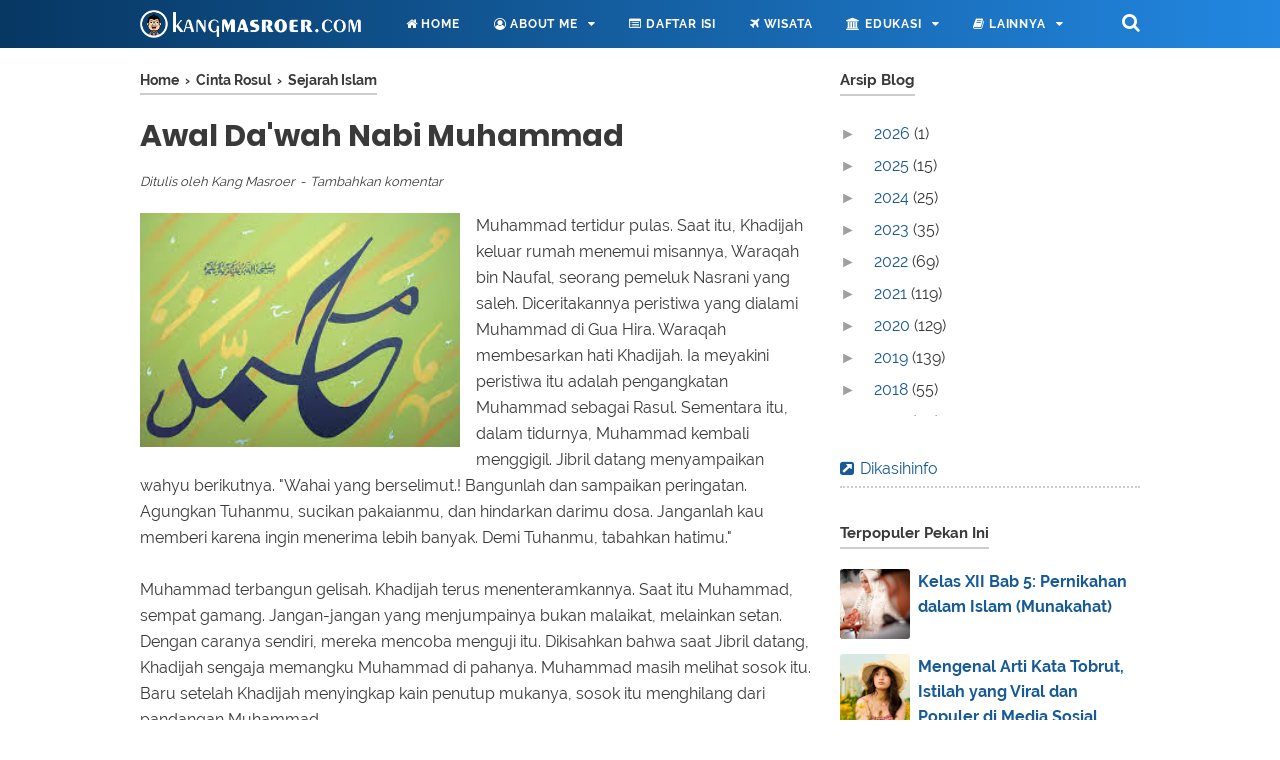

--- FILE ---
content_type: text/html; charset=utf-8
request_url: https://www.google.com/recaptcha/api2/aframe
body_size: 268
content:
<!DOCTYPE HTML><html><head><meta http-equiv="content-type" content="text/html; charset=UTF-8"></head><body><script nonce="0Wuwkr_UcGU7g8DLjgLXEQ">/** Anti-fraud and anti-abuse applications only. See google.com/recaptcha */ try{var clients={'sodar':'https://pagead2.googlesyndication.com/pagead/sodar?'};window.addEventListener("message",function(a){try{if(a.source===window.parent){var b=JSON.parse(a.data);var c=clients[b['id']];if(c){var d=document.createElement('img');d.src=c+b['params']+'&rc='+(localStorage.getItem("rc::a")?sessionStorage.getItem("rc::b"):"");window.document.body.appendChild(d);sessionStorage.setItem("rc::e",parseInt(sessionStorage.getItem("rc::e")||0)+1);localStorage.setItem("rc::h",'1769533790208');}}}catch(b){}});window.parent.postMessage("_grecaptcha_ready", "*");}catch(b){}</script></body></html>

--- FILE ---
content_type: text/javascript; charset=UTF-8
request_url: https://www.kangmasroer.com/feeds/posts/summary/-/Cinta%20Rosul?alt=json-in-script&orderby=updated&max-results=0&callback=randomRelatedIndex
body_size: 1110
content:
// API callback
randomRelatedIndex({"version":"1.0","encoding":"UTF-8","feed":{"xmlns":"http://www.w3.org/2005/Atom","xmlns$openSearch":"http://a9.com/-/spec/opensearchrss/1.0/","xmlns$blogger":"http://schemas.google.com/blogger/2008","xmlns$georss":"http://www.georss.org/georss","xmlns$gd":"http://schemas.google.com/g/2005","xmlns$thr":"http://purl.org/syndication/thread/1.0","id":{"$t":"tag:blogger.com,1999:blog-8165344600233662791"},"updated":{"$t":"2026-01-09T22:43:11.055+07:00"},"category":[{"term":"Tips"},{"term":"Pendidikan"},{"term":"Gaya Hidup"},{"term":"Teknologi"},{"term":"Finance"},{"term":"Sejarah Islam"},{"term":"Mutiara Hikmah"},{"term":"Wisata"},{"term":"Kesehatan"},{"term":"Kisah Islami"},{"term":"Lomba Blog"},{"term":"Aswaja"},{"term":"Kajian Islam"},{"term":"Properti"},{"term":"Otomotif"},{"term":"Teks Do'a"},{"term":"Bisnis"},{"term":"Download"},{"term":"E-Commerce"},{"term":"Pidato dan Khutbah"},{"term":"Puisi dan Sastra"},{"term":"Review"},{"term":"Gadget"},{"term":"Cinta Rosul"},{"term":"Kuliner"},{"term":"Latihan dan Prediksi Soal"},{"term":"Materi Kelas XI"},{"term":"Materi Kelas XI Kurikulum 2013"},{"term":"Materi Kelas XII"},{"term":"Fashion"},{"term":"Tugas"},{"term":"Materi Kelas X Kur 13"},{"term":"Kurikulum 2013"},{"term":"Materi Kelas X Kurikulum 2013"},{"term":"Materi Kelas XII Kurikulum 2013"},{"term":"Materi Kelas X"},{"term":"Perangkat Pembelajaran"},{"term":"Aqidah \u0026 Syari'ah"},{"term":"Kisi-Kisi"},{"term":"Daftar Lomba Blog"},{"term":"Tutorial"},{"term":"Hosting"},{"term":"Media Pembelajaran"},{"term":"Kolom"},{"term":"PAI"},{"term":"Widget"},{"term":"Internet"},{"term":"Parenting"},{"term":"Uji Kompetensi"},{"term":"Anugerah Pewarta"},{"term":"Galeri Foto"},{"term":"Olahraga"},{"term":"Software"},{"term":"Budaya"},{"term":"Headline"},{"term":"Informasi"},{"term":"Laporan Kegiatan"},{"term":"Materi Pesantren Kilat"},{"term":"Sumbawa Hebat dan Bermartabat"},{"term":"Buletin"},{"term":"Layanan Transportasi Bhinneka Sangkuriang"},{"term":"UMKM"},{"term":"April 2017"},{"term":"PLS"},{"term":"Profil"},{"term":"Remidi"},{"term":"Syariah"},{"term":"Astra Financial"},{"term":"Buka Inspirasi"},{"term":"Daftar Isi"},{"term":"Deadline Agustus 2017"},{"term":"Deadline Juli 2016"},{"term":"Deadline Juli 2017"},{"term":"Deadline Juni 2017"},{"term":"Deadline Maret 2017"},{"term":"Deadline Mei 2018"},{"term":"Deadline November 2017"},{"term":"Deadline Oktober"},{"term":"Deadline Oktober 2016"},{"term":"Deadline September"},{"term":"DumetSchool"},{"term":"ExciteBlog"},{"term":"Instruktur Kabupaten"},{"term":"Keluarga Kompak Ethica"},{"term":"LinovHR Cloud"},{"term":"Literasi Zakat Wakaf"},{"term":"Lomba Menulis"},{"term":"On"},{"term":"Payroll Software"},{"term":"Pendampingan"},{"term":"Proposal"},{"term":"Sahabat Keluarga"},{"term":"Syarikat Islam"},{"term":"Ulangan Online"},{"term":"redirect"}],"title":{"type":"text","$t":"KangMasroer.Com"},"subtitle":{"type":"html","$t":"Catatan Harian untuk Berbagi Informasi"},"link":[{"rel":"http://schemas.google.com/g/2005#feed","type":"application/atom+xml","href":"https:\/\/www.kangmasroer.com\/feeds\/posts\/summary"},{"rel":"self","type":"application/atom+xml","href":"https:\/\/www.blogger.com\/feeds\/8165344600233662791\/posts\/summary\/-\/Cinta+Rosul?alt=json-in-script\u0026max-results=0\u0026orderby=updated"},{"rel":"alternate","type":"text/html","href":"https:\/\/www.kangmasroer.com\/search\/label\/Cinta%20Rosul"},{"rel":"hub","href":"http://pubsubhubbub.appspot.com/"}],"author":[{"name":{"$t":"Unknown"},"email":{"$t":"noreply@blogger.com"},"gd$image":{"rel":"http://schemas.google.com/g/2005#thumbnail","width":"16","height":"16","src":"https:\/\/img1.blogblog.com\/img\/b16-rounded.gif"}}],"generator":{"version":"7.00","uri":"http://www.blogger.com","$t":"Blogger"},"openSearch$totalResults":{"$t":"21"},"openSearch$startIndex":{"$t":"1"},"openSearch$itemsPerPage":{"$t":"0"}}});

--- FILE ---
content_type: text/javascript; charset=UTF-8
request_url: https://www.kangmasroer.com/feeds/posts/default/-/Cinta%20Rosul?alt=json-in-script&callback=bacajuga&max-results=15
body_size: 7652
content:
// API callback
bacajuga({"version":"1.0","encoding":"UTF-8","feed":{"xmlns":"http://www.w3.org/2005/Atom","xmlns$openSearch":"http://a9.com/-/spec/opensearchrss/1.0/","xmlns$blogger":"http://schemas.google.com/blogger/2008","xmlns$georss":"http://www.georss.org/georss","xmlns$gd":"http://schemas.google.com/g/2005","xmlns$thr":"http://purl.org/syndication/thread/1.0","id":{"$t":"tag:blogger.com,1999:blog-8165344600233662791"},"updated":{"$t":"2026-01-09T22:43:11.055+07:00"},"category":[{"term":"Tips"},{"term":"Pendidikan"},{"term":"Gaya Hidup"},{"term":"Teknologi"},{"term":"Finance"},{"term":"Sejarah Islam"},{"term":"Mutiara Hikmah"},{"term":"Wisata"},{"term":"Kesehatan"},{"term":"Kisah Islami"},{"term":"Lomba Blog"},{"term":"Aswaja"},{"term":"Kajian Islam"},{"term":"Properti"},{"term":"Otomotif"},{"term":"Teks Do'a"},{"term":"Bisnis"},{"term":"Download"},{"term":"E-Commerce"},{"term":"Pidato dan Khutbah"},{"term":"Puisi dan Sastra"},{"term":"Review"},{"term":"Gadget"},{"term":"Cinta Rosul"},{"term":"Kuliner"},{"term":"Latihan dan Prediksi Soal"},{"term":"Materi Kelas XI"},{"term":"Materi Kelas XI Kurikulum 2013"},{"term":"Materi Kelas XII"},{"term":"Fashion"},{"term":"Tugas"},{"term":"Materi Kelas X Kur 13"},{"term":"Kurikulum 2013"},{"term":"Materi Kelas X Kurikulum 2013"},{"term":"Materi Kelas XII Kurikulum 2013"},{"term":"Materi Kelas X"},{"term":"Perangkat Pembelajaran"},{"term":"Aqidah \u0026 Syari'ah"},{"term":"Kisi-Kisi"},{"term":"Daftar Lomba Blog"},{"term":"Tutorial"},{"term":"Hosting"},{"term":"Media Pembelajaran"},{"term":"Kolom"},{"term":"PAI"},{"term":"Widget"},{"term":"Internet"},{"term":"Parenting"},{"term":"Uji Kompetensi"},{"term":"Anugerah Pewarta"},{"term":"Galeri Foto"},{"term":"Olahraga"},{"term":"Software"},{"term":"Budaya"},{"term":"Headline"},{"term":"Informasi"},{"term":"Laporan Kegiatan"},{"term":"Materi Pesantren Kilat"},{"term":"Sumbawa Hebat dan Bermartabat"},{"term":"Buletin"},{"term":"Layanan Transportasi Bhinneka Sangkuriang"},{"term":"UMKM"},{"term":"April 2017"},{"term":"PLS"},{"term":"Profil"},{"term":"Remidi"},{"term":"Syariah"},{"term":"Astra Financial"},{"term":"Buka Inspirasi"},{"term":"Daftar Isi"},{"term":"Deadline Agustus 2017"},{"term":"Deadline Juli 2016"},{"term":"Deadline Juli 2017"},{"term":"Deadline Juni 2017"},{"term":"Deadline Maret 2017"},{"term":"Deadline Mei 2018"},{"term":"Deadline November 2017"},{"term":"Deadline Oktober"},{"term":"Deadline Oktober 2016"},{"term":"Deadline September"},{"term":"DumetSchool"},{"term":"ExciteBlog"},{"term":"Instruktur Kabupaten"},{"term":"Keluarga Kompak Ethica"},{"term":"LinovHR Cloud"},{"term":"Literasi Zakat Wakaf"},{"term":"Lomba Menulis"},{"term":"On"},{"term":"Payroll Software"},{"term":"Pendampingan"},{"term":"Proposal"},{"term":"Sahabat Keluarga"},{"term":"Syarikat Islam"},{"term":"Ulangan Online"},{"term":"redirect"}],"title":{"type":"text","$t":"KangMasroer.Com"},"subtitle":{"type":"html","$t":"Catatan Harian untuk Berbagi Informasi"},"link":[{"rel":"http://schemas.google.com/g/2005#feed","type":"application/atom+xml","href":"https:\/\/www.kangmasroer.com\/feeds\/posts\/default"},{"rel":"self","type":"application/atom+xml","href":"https:\/\/www.blogger.com\/feeds\/8165344600233662791\/posts\/default\/-\/Cinta+Rosul?alt=json-in-script\u0026max-results=15"},{"rel":"alternate","type":"text/html","href":"https:\/\/www.kangmasroer.com\/search\/label\/Cinta%20Rosul"},{"rel":"hub","href":"http://pubsubhubbub.appspot.com/"},{"rel":"next","type":"application/atom+xml","href":"https:\/\/www.blogger.com\/feeds\/8165344600233662791\/posts\/default\/-\/Cinta+Rosul\/-\/Cinta+Rosul?alt=json-in-script\u0026start-index=16\u0026max-results=15"}],"author":[{"name":{"$t":"Unknown"},"email":{"$t":"noreply@blogger.com"},"gd$image":{"rel":"http://schemas.google.com/g/2005#thumbnail","width":"16","height":"16","src":"https:\/\/img1.blogblog.com\/img\/b16-rounded.gif"}}],"generator":{"version":"7.00","uri":"http://www.blogger.com","$t":"Blogger"},"openSearch$totalResults":{"$t":"21"},"openSearch$startIndex":{"$t":"1"},"openSearch$itemsPerPage":{"$t":"15"},"entry":[{"id":{"$t":"tag:blogger.com,1999:blog-8165344600233662791.post-3548822957491957255"},"published":{"$t":"2016-06-02T21:03:00.000+07:00"},"updated":{"$t":"2018-02-18T20:21:40.058+07:00"},"category":[{"scheme":"http://www.blogger.com/atom/ns#","term":"Cinta Rosul"},{"scheme":"http://www.blogger.com/atom/ns#","term":"Lomba Blog"}],"title":{"type":"text","$t":"Pelajaran dari Thaif, Kebencian Dibalas dengan Kasih Sayang"},"summary":{"type":"text","$t":"\n\n\n\nPeta Kota Thaif (Sumber)\n\nKisah hebat ini terjadi tidak lama setelah wafatnya sang istri sekaligus pendukung pertama dakwah Nabi Muhamad SAW, Siti Khadijah pada tahun kesepuluh kenabian. Tidak lama setelah wafatnya Abu Thalib, pelindung utama yang juga paman Rasulullah SAW. Kisah ini terjadi setelah kaum kafir Qurasy semakin berani mengganggu Sang Nabi, sepeninggal dua orang tokoh pendukung "},"link":[{"rel":"replies","type":"application/atom+xml","href":"https:\/\/www.kangmasroer.com\/feeds\/3548822957491957255\/comments\/default","title":"Post Comments"},{"rel":"replies","type":"text/html","href":"https:\/\/www.kangmasroer.com\/2016\/06\/pelajaran-dari-thaif-kebencian-dibalas.html#comment-form","title":"0 Comments"},{"rel":"edit","type":"application/atom+xml","href":"https:\/\/www.blogger.com\/feeds\/8165344600233662791\/posts\/default\/3548822957491957255"},{"rel":"self","type":"application/atom+xml","href":"https:\/\/www.blogger.com\/feeds\/8165344600233662791\/posts\/default\/3548822957491957255"},{"rel":"alternate","type":"text/html","href":"https:\/\/www.kangmasroer.com\/2016\/06\/pelajaran-dari-thaif-kebencian-dibalas.html","title":"Pelajaran dari Thaif, Kebencian Dibalas dengan Kasih Sayang"}],"author":[{"name":{"$t":"Unknown"},"email":{"$t":"noreply@blogger.com"},"gd$image":{"rel":"http://schemas.google.com/g/2005#thumbnail","width":"16","height":"16","src":"https:\/\/img1.blogblog.com\/img\/b16-rounded.gif"}}],"media$thumbnail":{"xmlns$media":"http://search.yahoo.com/mrss/","url":"https:\/\/blogger.googleusercontent.com\/img\/b\/R29vZ2xl\/AVvXsEivpXpY0LtLggEZjT8jKEXcauGWEg7eA9U6wTwtsKmUvbPikXq5B91rW-LUYZIJLVAKxipRE_viXEE-DBxV9QgyoG0qcVE2eW-Th9m5mn5oSBaEGkckPp8SjxKadgAf2o9pwfcQGeQW12BU\/s72-c\/11+thaif.jpg","height":"72","width":"72"},"thr$total":{"$t":"0"}},{"id":{"$t":"tag:blogger.com,1999:blog-8165344600233662791.post-648638844183227461"},"published":{"$t":"2013-03-02T05:51:00.000+07:00"},"updated":{"$t":"2013-08-14T01:55:10.152+07:00"},"category":[{"scheme":"http://www.blogger.com/atom/ns#","term":"Cinta Rosul"}],"title":{"type":"text","$t":"Kisah Dialog Rasulullah SAW Dengan Iblis"},"summary":{"type":"text","$t":"Diriwayatkan oleh Muadz bin Jabal r.a. dari Ibn Abbas r.a., ia berkata :”Kami bersama Rasululah SAW berada di rumah seorang sahabat dari golongan Anshar dalam sebuah jamaah. Tiba-tiba, ada yang memanggil dari luar :”Wahai para penghuni rumah, apakah kalian mengizinkanku masuk, karena kalian membutuhkanku”.Rasulullah SAW bertanya kepada para sahabat :”Apakah kalian tahu siapa yang menyeru itu?”. "},"link":[{"rel":"replies","type":"application/atom+xml","href":"https:\/\/www.kangmasroer.com\/feeds\/648638844183227461\/comments\/default","title":"Post Comments"},{"rel":"replies","type":"text/html","href":"https:\/\/www.kangmasroer.com\/2013\/03\/kisah-dialog-rasulullah-saw-dengan-iblis.html#comment-form","title":"1 Comments"},{"rel":"edit","type":"application/atom+xml","href":"https:\/\/www.blogger.com\/feeds\/8165344600233662791\/posts\/default\/648638844183227461"},{"rel":"self","type":"application/atom+xml","href":"https:\/\/www.blogger.com\/feeds\/8165344600233662791\/posts\/default\/648638844183227461"},{"rel":"alternate","type":"text/html","href":"https:\/\/www.kangmasroer.com\/2013\/03\/kisah-dialog-rasulullah-saw-dengan-iblis.html","title":"Kisah Dialog Rasulullah SAW Dengan Iblis"}],"author":[{"name":{"$t":"Unknown"},"email":{"$t":"noreply@blogger.com"},"gd$image":{"rel":"http://schemas.google.com/g/2005#thumbnail","width":"16","height":"16","src":"https:\/\/img1.blogblog.com\/img\/b16-rounded.gif"}}],"media$thumbnail":{"xmlns$media":"http://search.yahoo.com/mrss/","url":"https:\/\/blogger.googleusercontent.com\/img\/b\/R29vZ2xl\/AVvXsEiZGE0XY31EAuWE1gG7LiGufp0ZfKd6-0kv4ZP6EtoyQstVb5NMViem99BAIfCQbmzHPuBtvgd7j1mZ97qJAytWPWTUZypBLCSxGSbPk7QPoAa_ZtkwlsPGP_tnuBZwZ8TJ6x8bA5L6wAv0\/s72-c\/2317.JPG","height":"72","width":"72"},"thr$total":{"$t":"1"}},{"id":{"$t":"tag:blogger.com,1999:blog-8165344600233662791.post-8121225587250637604"},"published":{"$t":"2013-01-16T13:03:00.000+07:00"},"updated":{"$t":"2013-08-14T01:55:10.165+07:00"},"category":[{"scheme":"http://www.blogger.com/atom/ns#","term":"Cinta Rosul"},{"scheme":"http://www.blogger.com/atom/ns#","term":"Sejarah Islam"}],"title":{"type":"text","$t":"Kisah Indah Sang Nabi dengan Khumairo\u0026#39;"},"summary":{"type":"text","$t":"Khadijah dan Aisyah, kedua perempuan terhormat itu bergantian mengisi kehidupan Rasulullah pada dua fase kenabian yang berbeda. Cinta Rasulullah pada keduanya juga berbeda. Jika Rasulullah SAW ditanya siapa istri yang paling dicintainya, Rasul menjawab, ”Aisyah”. Tapi ketika ditanya tentang cintanya pada Khadijah, beliau menjawab, “cinta itu Allah karuniakan kepadaku”. Cinta Rasulullah pada "},"link":[{"rel":"replies","type":"application/atom+xml","href":"https:\/\/www.kangmasroer.com\/feeds\/8121225587250637604\/comments\/default","title":"Post Comments"},{"rel":"replies","type":"text/html","href":"https:\/\/www.kangmasroer.com\/2013\/01\/kisah-indah-sang-nabi-dengan-khumairo.html#comment-form","title":"0 Comments"},{"rel":"edit","type":"application/atom+xml","href":"https:\/\/www.blogger.com\/feeds\/8165344600233662791\/posts\/default\/8121225587250637604"},{"rel":"self","type":"application/atom+xml","href":"https:\/\/www.blogger.com\/feeds\/8165344600233662791\/posts\/default\/8121225587250637604"},{"rel":"alternate","type":"text/html","href":"https:\/\/www.kangmasroer.com\/2013\/01\/kisah-indah-sang-nabi-dengan-khumairo.html","title":"Kisah Indah Sang Nabi dengan Khumairo\u0026#39;"}],"author":[{"name":{"$t":"Unknown"},"email":{"$t":"noreply@blogger.com"},"gd$image":{"rel":"http://schemas.google.com/g/2005#thumbnail","width":"16","height":"16","src":"https:\/\/img1.blogblog.com\/img\/b16-rounded.gif"}}],"media$thumbnail":{"xmlns$media":"http://search.yahoo.com/mrss/","url":"https:\/\/blogger.googleusercontent.com\/img\/b\/R29vZ2xl\/AVvXsEhVdPkoHjaWqvHT5dGUxoYYEOHTe-RW0YBEdMVbH0T_x-8ULrn81llRxfRF8QwgIlse7FZaykho_Hpn16pl2nUq4oaLR5fZWIwje5g-mEf4E1t-Kqct3b8Ird2Xp_PXAUezgLCtkq0nJTbx\/s72-c\/love+1.jpg","height":"72","width":"72"},"thr$total":{"$t":"0"}},{"id":{"$t":"tag:blogger.com,1999:blog-8165344600233662791.post-982022496093264583"},"published":{"$t":"2012-03-30T07:53:00.000+07:00"},"updated":{"$t":"2013-07-20T20:49:38.939+07:00"},"category":[{"scheme":"http://www.blogger.com/atom/ns#","term":"Cinta Rosul"},{"scheme":"http://www.blogger.com/atom/ns#","term":"Sejarah Islam"}],"title":{"type":"text","$t":"Doa Rasulullah SAW"},"summary":{"type":"text","$t":"\u003C!--[if gte mso 9]\u003E   Normal  0          false  false  false    IN  X-NONE  AR-SA                                                                          \u003C![endif]--\u003E\u003C!--[if gte mso 9]\u003E"},"link":[{"rel":"replies","type":"application/atom+xml","href":"https:\/\/www.kangmasroer.com\/feeds\/982022496093264583\/comments\/default","title":"Post Comments"},{"rel":"replies","type":"text/html","href":"https:\/\/www.kangmasroer.com\/2012\/03\/doa-rasulullah-saw.html#comment-form","title":"0 Comments"},{"rel":"edit","type":"application/atom+xml","href":"https:\/\/www.blogger.com\/feeds\/8165344600233662791\/posts\/default\/982022496093264583"},{"rel":"self","type":"application/atom+xml","href":"https:\/\/www.blogger.com\/feeds\/8165344600233662791\/posts\/default\/982022496093264583"},{"rel":"alternate","type":"text/html","href":"https:\/\/www.kangmasroer.com\/2012\/03\/doa-rasulullah-saw.html","title":"Doa Rasulullah SAW"}],"author":[{"name":{"$t":"Unknown"},"email":{"$t":"noreply@blogger.com"},"gd$image":{"rel":"http://schemas.google.com/g/2005#thumbnail","width":"16","height":"16","src":"https:\/\/img1.blogblog.com\/img\/b16-rounded.gif"}}],"media$thumbnail":{"xmlns$media":"http://search.yahoo.com/mrss/","url":"https:\/\/blogger.googleusercontent.com\/img\/b\/R29vZ2xl\/AVvXsEj7dio0Z4Q41stAwBND2N-G2MZ5bkHnd3FPKmbBWqsrj2OtPywV7LluZ4vks2rPQLTAhQMINaV7L5spm40eyDi8_xtKhGdBdVSiPuMvzaFsUFA7ZGATZgJsnPAQUTtVDeGMh5YBXTqgOjfk\/s72-c\/Kaligrafi+076.jpg","height":"72","width":"72"},"thr$total":{"$t":"0"}},{"id":{"$t":"tag:blogger.com,1999:blog-8165344600233662791.post-4599114001221554405"},"published":{"$t":"2012-02-09T10:08:00.000+07:00"},"updated":{"$t":"2013-08-14T01:39:04.606+07:00"},"category":[{"scheme":"http://www.blogger.com/atom/ns#","term":"Cinta Rosul"},{"scheme":"http://www.blogger.com/atom/ns#","term":"Sejarah Islam"}],"title":{"type":"text","$t":"Penggembala"},"summary":{"type":"text","$t":"\n\u003C!--[if gte mso 9]\u003E   Normal  0          false  false  false    IN  X-NONE  AR-SA                                                                          \u003C![endif]--\u003E\u003C!--[if gte mso 9]\u003E"},"link":[{"rel":"replies","type":"application/atom+xml","href":"https:\/\/www.kangmasroer.com\/feeds\/4599114001221554405\/comments\/default","title":"Post Comments"},{"rel":"replies","type":"text/html","href":"https:\/\/www.kangmasroer.com\/2012\/02\/penggembala.html#comment-form","title":"0 Comments"},{"rel":"edit","type":"application/atom+xml","href":"https:\/\/www.blogger.com\/feeds\/8165344600233662791\/posts\/default\/4599114001221554405"},{"rel":"self","type":"application/atom+xml","href":"https:\/\/www.blogger.com\/feeds\/8165344600233662791\/posts\/default\/4599114001221554405"},{"rel":"alternate","type":"text/html","href":"https:\/\/www.kangmasroer.com\/2012\/02\/penggembala.html","title":"Penggembala"}],"author":[{"name":{"$t":"Unknown"},"email":{"$t":"noreply@blogger.com"},"gd$image":{"rel":"http://schemas.google.com/g/2005#thumbnail","width":"16","height":"16","src":"https:\/\/img1.blogblog.com\/img\/b16-rounded.gif"}}],"media$thumbnail":{"xmlns$media":"http://search.yahoo.com/mrss/","url":"https:\/\/blogger.googleusercontent.com\/img\/b\/R29vZ2xl\/AVvXsEgoNfA81C5fA0AulbugtY9juzQVQjX3OFeVziu5xP4n3vvSfZammfDZ4t_e_Z5hyER3xyuF1mvQK1NvfDyh9yCCp02TF3DsCpGUzG7fx8yvhHdNw3bFwdjQBhftl5SNQM-fRp1VCMsb7gDQ\/s72-c\/images+(29).jpg","height":"72","width":"72"},"thr$total":{"$t":"0"}},{"id":{"$t":"tag:blogger.com,1999:blog-8165344600233662791.post-7794825949223490076"},"published":{"$t":"2012-02-06T10:06:00.000+07:00"},"updated":{"$t":"2013-07-21T05:35:17.147+07:00"},"category":[{"scheme":"http://www.blogger.com/atom/ns#","term":"Cinta Rosul"},{"scheme":"http://www.blogger.com/atom/ns#","term":"Sejarah Islam"}],"title":{"type":"text","$t":"Fisik Rasulullah SAW"},"summary":{"type":"text","$t":"\n\n\nMengenal Rosul yuk! semoga perbendaharaan dibawah bisa membuat kita semakin rindu pada beliau. \n\nFISIK ROSUL SAW \n\nBERWAJAH TAMPAN \nRasulullah adalah manusia yg paling tampan dan paling baik kondisi fisiknya, tidak terlalu tinggi dan tidak terlalu pendek (Mutafaq 'Alaih) \n\nBERKULIT PUTIH DAN BERWAJAH BERSIH \nRasulullah itu berkulit putih dan berwajah tampan. (HR. Muslim) \n\nBERBAHU LAPANG SERTA"},"link":[{"rel":"replies","type":"application/atom+xml","href":"https:\/\/www.kangmasroer.com\/feeds\/7794825949223490076\/comments\/default","title":"Post Comments"},{"rel":"replies","type":"text/html","href":"https:\/\/www.kangmasroer.com\/2012\/02\/fisik-rasulullah-saw.html#comment-form","title":"0 Comments"},{"rel":"edit","type":"application/atom+xml","href":"https:\/\/www.blogger.com\/feeds\/8165344600233662791\/posts\/default\/7794825949223490076"},{"rel":"self","type":"application/atom+xml","href":"https:\/\/www.blogger.com\/feeds\/8165344600233662791\/posts\/default\/7794825949223490076"},{"rel":"alternate","type":"text/html","href":"https:\/\/www.kangmasroer.com\/2012\/02\/fisik-rasulullah-saw.html","title":"Fisik Rasulullah SAW"}],"author":[{"name":{"$t":"Unknown"},"email":{"$t":"noreply@blogger.com"},"gd$image":{"rel":"http://schemas.google.com/g/2005#thumbnail","width":"16","height":"16","src":"https:\/\/img1.blogblog.com\/img\/b16-rounded.gif"}}],"media$thumbnail":{"xmlns$media":"http://search.yahoo.com/mrss/","url":"https:\/\/blogger.googleusercontent.com\/img\/b\/R29vZ2xl\/AVvXsEjkJi8xDe1bwN7irczD9g9TN1C4YafGPV51T55ELswf3a_gv_qk0ZqHEl3UJGCN9vhl10oNXdT7yTF166nuY7jCmZLU7UQedJxvsRmoiESnWrMib2COgpVRV0UnRGJVp0-HMeq_3WY9mbIf\/s72-c\/images+(20).jpg","height":"72","width":"72"},"thr$total":{"$t":"0"}},{"id":{"$t":"tag:blogger.com,1999:blog-8165344600233662791.post-2296724205193510973"},"published":{"$t":"2011-07-11T10:51:00.000+07:00"},"updated":{"$t":"2013-07-21T05:52:47.463+07:00"},"category":[{"scheme":"http://www.blogger.com/atom/ns#","term":"Cinta Rosul"},{"scheme":"http://www.blogger.com/atom/ns#","term":"Sejarah Islam"}],"title":{"type":"text","$t":"Sirah Nabi Muhammad:  Bersama Khadijah"},"summary":{"type":"text","$t":"\n\n\nMuhammad digambarkan sebagai seorang berperawakan sedang. Tidak kecil dan tidak besar. Rambutnya hitam berombak dengan cambang lebar. Matanya hitam, roman mukanya seperti selalu merenung. Ia gemar pula berhumor, namun tak pernah sampai tertawa terbahak yang membuat gerahamnya tampak. Ia juga tak pernah meledak marah. Kemarahannya hanya terlihat pada raut muka yang serius serta keringat "},"link":[{"rel":"replies","type":"application/atom+xml","href":"https:\/\/www.kangmasroer.com\/feeds\/2296724205193510973\/comments\/default","title":"Post Comments"},{"rel":"replies","type":"text/html","href":"https:\/\/www.kangmasroer.com\/2011\/07\/sirah-nabi-muhammad-bersama-khadijah.html#comment-form","title":"0 Comments"},{"rel":"edit","type":"application/atom+xml","href":"https:\/\/www.blogger.com\/feeds\/8165344600233662791\/posts\/default\/2296724205193510973"},{"rel":"self","type":"application/atom+xml","href":"https:\/\/www.blogger.com\/feeds\/8165344600233662791\/posts\/default\/2296724205193510973"},{"rel":"alternate","type":"text/html","href":"https:\/\/www.kangmasroer.com\/2011\/07\/sirah-nabi-muhammad-bersama-khadijah.html","title":"Sirah Nabi Muhammad:  Bersama Khadijah"}],"author":[{"name":{"$t":"Unknown"},"email":{"$t":"noreply@blogger.com"},"gd$image":{"rel":"http://schemas.google.com/g/2005#thumbnail","width":"16","height":"16","src":"https:\/\/img1.blogblog.com\/img\/b16-rounded.gif"}}],"media$thumbnail":{"xmlns$media":"http://search.yahoo.com/mrss/","url":"https:\/\/blogger.googleusercontent.com\/img\/b\/R29vZ2xl\/AVvXsEgqqhNRgIbbrEI-a05pvNZJchL6qGGEPxha0fS6EZIqtooOaNb7yOds9UQQltW_8tIiVKdAXyoBq_XXxdROCApehCNsd4GmxTumQmMQy3GD3M6UWd_fUe-pCiwbD7CSzjIxCj7bKKZxh21D\/s72-c\/download+(9).jpg","height":"72","width":"72"},"thr$total":{"$t":"0"}},{"id":{"$t":"tag:blogger.com,1999:blog-8165344600233662791.post-4737950690224874695"},"published":{"$t":"2011-07-11T10:50:00.000+07:00"},"updated":{"$t":"2013-08-14T01:39:04.613+07:00"},"category":[{"scheme":"http://www.blogger.com/atom/ns#","term":"Cinta Rosul"},{"scheme":"http://www.blogger.com/atom/ns#","term":"Sejarah Islam"}],"title":{"type":"text","$t":"Siksa Demi Siksaan Nabi"},"summary":{"type":"text","$t":"\n\n\nAbu Thalib enggan menyerahkan Muhammad. Ketegangan di Mekah pun kian sengit. Saad bin Abu Waqas telah dipukuli Abu Jahal dan kawan-kawan. Bilal telah dipaksa oleh tuannya, Umayah, untuk meninggalkan Islam. Ia dicambuki dan diikat telentang di tengah terik padang pasir dengan batu besar menindih perut dan dadanya.\n\n\"Ahad...ahad, (Yang Esa..Yang Esa),\" desis Bilal yang enggan menyerah, sampai "},"link":[{"rel":"replies","type":"application/atom+xml","href":"https:\/\/www.kangmasroer.com\/feeds\/4737950690224874695\/comments\/default","title":"Post Comments"},{"rel":"replies","type":"text/html","href":"https:\/\/www.kangmasroer.com\/2011\/07\/siksa-demi-siksaan-nabi.html#comment-form","title":"0 Comments"},{"rel":"edit","type":"application/atom+xml","href":"https:\/\/www.blogger.com\/feeds\/8165344600233662791\/posts\/default\/4737950690224874695"},{"rel":"self","type":"application/atom+xml","href":"https:\/\/www.blogger.com\/feeds\/8165344600233662791\/posts\/default\/4737950690224874695"},{"rel":"alternate","type":"text/html","href":"https:\/\/www.kangmasroer.com\/2011\/07\/siksa-demi-siksaan-nabi.html","title":"Siksa Demi Siksaan Nabi"}],"author":[{"name":{"$t":"Unknown"},"email":{"$t":"noreply@blogger.com"},"gd$image":{"rel":"http://schemas.google.com/g/2005#thumbnail","width":"16","height":"16","src":"https:\/\/img1.blogblog.com\/img\/b16-rounded.gif"}}],"media$thumbnail":{"xmlns$media":"http://search.yahoo.com/mrss/","url":"https:\/\/blogger.googleusercontent.com\/img\/b\/R29vZ2xl\/AVvXsEiwKWm_rFQ6umJ48m-xqG4rAOuu9n9eT31iYa7FxPB192wG16f9aUIlagny1FHE9uiI5DUBxG3NW8wr1_lu8_PIjJ_rmDmMUbOVYnTmoqPtpVSlVhMKPxGtFjujjUVfEw4elNCKnaoAbvkj\/s72-c\/images+(41).jpg","height":"72","width":"72"},"thr$total":{"$t":"0"}},{"id":{"$t":"tag:blogger.com,1999:blog-8165344600233662791.post-195275057524660189"},"published":{"$t":"2011-07-11T10:44:00.001+07:00"},"updated":{"$t":"2013-07-21T05:45:15.866+07:00"},"category":[{"scheme":"http://www.blogger.com/atom/ns#","term":"Cinta Rosul"},{"scheme":"http://www.blogger.com/atom/ns#","term":"Sejarah Islam"}],"title":{"type":"text","$t":"Menjelang Wahyu Tiba"},"summary":{"type":"text","$t":"\n\n\nMekah memang tampak tenang. Penduduk bekerja seperti biasa, dan sesekali -terutama bila menghadapi kesulitan-- datang ke Ka'bah untuk menyembah atau menyerahkan sesaji pada arca-arca. Ada 300-an arca di sana. Hubal adalah arca terbesar berbentuk laki-laki. Konon, patung itu terbuat dari batu akik. \n\nDi perkampungan di luar Mekah, tiga berhala sangat didewakan. Mereka dinamai Lat, Uzza dan "},"link":[{"rel":"replies","type":"application/atom+xml","href":"https:\/\/www.kangmasroer.com\/feeds\/195275057524660189\/comments\/default","title":"Post Comments"},{"rel":"replies","type":"text/html","href":"https:\/\/www.kangmasroer.com\/2011\/07\/menjelang-wahyu-tiba.html#comment-form","title":"0 Comments"},{"rel":"edit","type":"application/atom+xml","href":"https:\/\/www.blogger.com\/feeds\/8165344600233662791\/posts\/default\/195275057524660189"},{"rel":"self","type":"application/atom+xml","href":"https:\/\/www.blogger.com\/feeds\/8165344600233662791\/posts\/default\/195275057524660189"},{"rel":"alternate","type":"text/html","href":"https:\/\/www.kangmasroer.com\/2011\/07\/menjelang-wahyu-tiba.html","title":"Menjelang Wahyu Tiba"}],"author":[{"name":{"$t":"Unknown"},"email":{"$t":"noreply@blogger.com"},"gd$image":{"rel":"http://schemas.google.com/g/2005#thumbnail","width":"16","height":"16","src":"https:\/\/img1.blogblog.com\/img\/b16-rounded.gif"}}],"media$thumbnail":{"xmlns$media":"http://search.yahoo.com/mrss/","url":"https:\/\/blogger.googleusercontent.com\/img\/b\/R29vZ2xl\/AVvXsEiRV87nzruhn7RGNo3yycmkxnnDoo6Jls_opLgnmqaUPtJTZRgPm76yGzkCKMz2hsDmmTkiAJ84dLRXR9SXu6laU5jrlO6f_9kwT4mKP0N7sJlAfH7mIHm3KYk6qHq04BrCBTOU2pSXJT2a\/s72-c\/download+(7).jpg","height":"72","width":"72"},"thr$total":{"$t":"0"}},{"id":{"$t":"tag:blogger.com,1999:blog-8165344600233662791.post-5632504561046953144"},"published":{"$t":"2011-07-11T10:36:00.001+07:00"},"updated":{"$t":"2013-08-14T01:39:04.633+07:00"},"category":[{"scheme":"http://www.blogger.com/atom/ns#","term":"Cinta Rosul"},{"scheme":"http://www.blogger.com/atom/ns#","term":"Sejarah Islam"}],"title":{"type":"text","$t":"Awal Da'wah Nabi Muhammad"},"summary":{"type":"text","$t":"\n\n\nMuhammad tertidur pulas. Saat itu, Khadijah keluar rumah menemui misannya, Waraqah bin Naufal, seorang pemeluk Nasrani yang saleh. Diceritakannya peristiwa yang dialami Muhammad di Gua Hira. Waraqah membesarkan hati Khadijah. Ia meyakini peristiwa itu adalah pengangkatan Muhammad sebagai Rasul. Sementara itu, dalam tidurnya, Muhammad kembali menggigil. Jibril datang menyampaikan wahyu "},"link":[{"rel":"replies","type":"application/atom+xml","href":"https:\/\/www.kangmasroer.com\/feeds\/5632504561046953144\/comments\/default","title":"Post Comments"},{"rel":"replies","type":"text/html","href":"https:\/\/www.kangmasroer.com\/2011\/07\/awal-da-nabi-muhammad.html#comment-form","title":"0 Comments"},{"rel":"edit","type":"application/atom+xml","href":"https:\/\/www.blogger.com\/feeds\/8165344600233662791\/posts\/default\/5632504561046953144"},{"rel":"self","type":"application/atom+xml","href":"https:\/\/www.blogger.com\/feeds\/8165344600233662791\/posts\/default\/5632504561046953144"},{"rel":"alternate","type":"text/html","href":"https:\/\/www.kangmasroer.com\/2011\/07\/awal-da-nabi-muhammad.html","title":"Awal Da'wah Nabi Muhammad"}],"author":[{"name":{"$t":"Unknown"},"email":{"$t":"noreply@blogger.com"},"gd$image":{"rel":"http://schemas.google.com/g/2005#thumbnail","width":"16","height":"16","src":"https:\/\/img1.blogblog.com\/img\/b16-rounded.gif"}}],"media$thumbnail":{"xmlns$media":"http://search.yahoo.com/mrss/","url":"https:\/\/blogger.googleusercontent.com\/img\/b\/R29vZ2xl\/AVvXsEj5sf_SHLx4hhUnpB-nrFq35k8P3Kiu0Cj2xG2Sl968Ao6HpTEYycObfQkSXhAp-mYQFA47iKJYxZoLwWIm2D0d3tDNdbEMdyncb1seHpB7yYwNAxPE_uOushzMznAV8SY3Mjo9hYMPPrUe\/s72-c\/images+(13).jpg","height":"72","width":"72"},"thr$total":{"$t":"0"}},{"id":{"$t":"tag:blogger.com,1999:blog-8165344600233662791.post-4796329111374391635"},"published":{"$t":"2011-03-01T21:32:00.000+07:00"},"updated":{"$t":"2013-07-21T06:05:19.155+07:00"},"category":[{"scheme":"http://www.blogger.com/atom/ns#","term":"Cinta Rosul"},{"scheme":"http://www.blogger.com/atom/ns#","term":"Sejarah Islam"}],"title":{"type":"text","$t":"Mu'jizat Nabi Muhammad SAW"},"summary":{"type":"text","$t":"\n\n\nSetiap nabi mempunyai mu'jizat tersendiri. Mu'jizat berasal dari akar kata yang dibentuk oleh 'ain, ja, zai, artinya melemahkan. Mu'jizat adalah sesuatu yang diberikan Allah kepada seorang Nabi untuk melemahkan visi para penentangnya. Dalam Al Quran disebutkan misalnya Nabi Ibrahim AS tidak dimakan oleh onggokan kobaran api, Nabi Musa AS membelah laut dengan tongkatnya, Nabi 'Isa AS dapat "},"link":[{"rel":"replies","type":"application/atom+xml","href":"https:\/\/www.kangmasroer.com\/feeds\/4796329111374391635\/comments\/default","title":"Post Comments"},{"rel":"replies","type":"text/html","href":"https:\/\/www.kangmasroer.com\/2011\/03\/mu-nabi-muhammad-saw.html#comment-form","title":"0 Comments"},{"rel":"edit","type":"application/atom+xml","href":"https:\/\/www.blogger.com\/feeds\/8165344600233662791\/posts\/default\/4796329111374391635"},{"rel":"self","type":"application/atom+xml","href":"https:\/\/www.blogger.com\/feeds\/8165344600233662791\/posts\/default\/4796329111374391635"},{"rel":"alternate","type":"text/html","href":"https:\/\/www.kangmasroer.com\/2011\/03\/mu-nabi-muhammad-saw.html","title":"Mu'jizat Nabi Muhammad SAW"}],"author":[{"name":{"$t":"Unknown"},"email":{"$t":"noreply@blogger.com"},"gd$image":{"rel":"http://schemas.google.com/g/2005#thumbnail","width":"16","height":"16","src":"https:\/\/img1.blogblog.com\/img\/b16-rounded.gif"}}],"media$thumbnail":{"xmlns$media":"http://search.yahoo.com/mrss/","url":"https:\/\/blogger.googleusercontent.com\/img\/b\/R29vZ2xl\/AVvXsEgIb1wDCmPv1tgHd7w5VMF9DYxnXp6bqK_wDEeAPFaokoHoyCo1r2YrZZJPHeyQbSY5ByV-7K5hdEjl34a0HU1U8iOgFlFbnlBhaRX94UBJeS7hyTLS2zT_Oc8iiIUZIvi5qMraDxety2Jh\/s72-c\/images+(9).jpg","height":"72","width":"72"},"thr$total":{"$t":"0"}},{"id":{"$t":"tag:blogger.com,1999:blog-8165344600233662791.post-8737166413073105704"},"published":{"$t":"2011-02-21T19:40:00.000+07:00"},"updated":{"$t":"2013-08-14T01:39:04.668+07:00"},"category":[{"scheme":"http://www.blogger.com/atom/ns#","term":"Cinta Rosul"},{"scheme":"http://www.blogger.com/atom/ns#","term":"Sejarah Islam"}],"title":{"type":"text","$t":"Jejak Indah Sang Pemimpin"},"summary":{"type":"text","$t":"\n\n\nMalam telah pekat, selimut-selimut semakin dirapatkan para pemiliknya untuk menambah lelap. Angin sahara menderu akrab ditelinga, dingin menusuk, kesunyian hadir sejak tadi. Dia mengendap-endap keluar dari petak rumah sederhana, menyusuri setiap lorong perkampungan Madinah. Jubah kumal bertambalan itu menemaninya pergi. Ditajamkannya pendengaran, adakah rakyatnya menyelami derita yang luput "},"link":[{"rel":"replies","type":"application/atom+xml","href":"https:\/\/www.kangmasroer.com\/feeds\/8737166413073105704\/comments\/default","title":"Post Comments"},{"rel":"replies","type":"text/html","href":"https:\/\/www.kangmasroer.com\/2011\/02\/jejak-indah-sang-pemimpin.html#comment-form","title":"0 Comments"},{"rel":"edit","type":"application/atom+xml","href":"https:\/\/www.blogger.com\/feeds\/8165344600233662791\/posts\/default\/8737166413073105704"},{"rel":"self","type":"application/atom+xml","href":"https:\/\/www.blogger.com\/feeds\/8165344600233662791\/posts\/default\/8737166413073105704"},{"rel":"alternate","type":"text/html","href":"https:\/\/www.kangmasroer.com\/2011\/02\/jejak-indah-sang-pemimpin.html","title":"Jejak Indah Sang Pemimpin"}],"author":[{"name":{"$t":"Unknown"},"email":{"$t":"noreply@blogger.com"},"gd$image":{"rel":"http://schemas.google.com/g/2005#thumbnail","width":"16","height":"16","src":"https:\/\/img1.blogblog.com\/img\/b16-rounded.gif"}}],"media$thumbnail":{"xmlns$media":"http://search.yahoo.com/mrss/","url":"https:\/\/blogger.googleusercontent.com\/img\/b\/R29vZ2xl\/AVvXsEim_zgkDlj2sPe9EEtMzBlkagKW2rk23TWL4lAJYMEJTRmAgjQW1cj4xbAcRzyjp5AU3-769JAgukeLdh0BEPQXNoF-u3C_rsjGqfzLs6Lw0o_WZEmGs9sBpnYNwSWxfjYDNS4TJhtSekdf\/s72-c\/download+(6).jpg","height":"72","width":"72"},"thr$total":{"$t":"0"}},{"id":{"$t":"tag:blogger.com,1999:blog-8165344600233662791.post-1130043216645714416"},"published":{"$t":"2011-02-16T11:31:00.000+07:00"},"updated":{"$t":"2013-07-21T05:32:30.321+07:00"},"category":[{"scheme":"http://www.blogger.com/atom/ns#","term":"Cinta Rosul"}],"title":{"type":"text","$t":"Peringatan Maulid Nabi s.a.w"},"summary":{"type":"text","$t":"\n\n\nAda tradisi umat Islam di banyak negara, seperti Indonesia, Malaysia, Brunai, Mesir, Yaman, Aljazair, Maroko, dan lain sebagainya, untuk senantiasa melaksanakan kegiatan-kegiatan seperti Peringatan Maulid Nabi SAW, peringatan Isra' Mi'raj, peringatan Muharram, dan lain-lain. Bagaimana sebenarnya aktifitas-aktifitas itu?\n\nSecara khusus, Nabi Muhammad SAW memang tidak pernah menyuruh hal-hal "},"link":[{"rel":"replies","type":"application/atom+xml","href":"https:\/\/www.kangmasroer.com\/feeds\/1130043216645714416\/comments\/default","title":"Post Comments"},{"rel":"replies","type":"text/html","href":"https:\/\/www.kangmasroer.com\/2011\/02\/peringatan-maulid-nabi-saw.html#comment-form","title":"0 Comments"},{"rel":"edit","type":"application/atom+xml","href":"https:\/\/www.blogger.com\/feeds\/8165344600233662791\/posts\/default\/1130043216645714416"},{"rel":"self","type":"application/atom+xml","href":"https:\/\/www.blogger.com\/feeds\/8165344600233662791\/posts\/default\/1130043216645714416"},{"rel":"alternate","type":"text/html","href":"https:\/\/www.kangmasroer.com\/2011\/02\/peringatan-maulid-nabi-saw.html","title":"Peringatan Maulid Nabi s.a.w"}],"author":[{"name":{"$t":"Unknown"},"email":{"$t":"noreply@blogger.com"},"gd$image":{"rel":"http://schemas.google.com/g/2005#thumbnail","width":"16","height":"16","src":"https:\/\/img1.blogblog.com\/img\/b16-rounded.gif"}}],"media$thumbnail":{"xmlns$media":"http://search.yahoo.com/mrss/","url":"https:\/\/blogger.googleusercontent.com\/img\/b\/R29vZ2xl\/AVvXsEj_EWirgiLp1f393n4oNHGmMYXHq6zlDzEAdYhkoSp1eW3gW2KArPCml3t1KZraPutvOIHYx0c8ZQpUypIzmUFbFdq3tQptxjjLXlnwVvBctwSjMNdlphyphenhyphenSW_WtsmP8JQ6_6CVHvOx-A6aL\/s72-c\/maulid+PMI3.jpg","height":"72","width":"72"},"thr$total":{"$t":"0"}},{"id":{"$t":"tag:blogger.com,1999:blog-8165344600233662791.post-1049746428340030458"},"published":{"$t":"2011-02-13T20:52:00.000+07:00"},"updated":{"$t":"2013-08-14T01:39:04.558+07:00"},"category":[{"scheme":"http://www.blogger.com/atom/ns#","term":"Cinta Rosul"},{"scheme":"http://www.blogger.com/atom/ns#","term":"Sejarah Islam"}],"title":{"type":"text","$t":"Air Mata Rasulullah SAW"},"summary":{"type":"text","$t":"\n\n\nTiba-tiba dari luar pintu terdengar seorang yang berseru mengucapkan salam. \"Bolehkah saya masuk?\" tanyanya. Tapi Fatimah tidak mengizinkannya masuk, \"Maafkanlah, ayahku sedang demam,\" kata Fatimah yang membalikkan badan dan menutup pintu. \n\nKemudian ia kembali menemani ayahnya yang ternyata sudah membuka mata dan bertanya pada Fatimah, \"Siapakah itu wahai anakku?\" \"Tak tahulah ayahku, orang "},"link":[{"rel":"replies","type":"application/atom+xml","href":"https:\/\/www.kangmasroer.com\/feeds\/1049746428340030458\/comments\/default","title":"Post Comments"},{"rel":"replies","type":"text/html","href":"https:\/\/www.kangmasroer.com\/2011\/02\/air-mata-rasulullah-saw.html#comment-form","title":"0 Comments"},{"rel":"edit","type":"application/atom+xml","href":"https:\/\/www.blogger.com\/feeds\/8165344600233662791\/posts\/default\/1049746428340030458"},{"rel":"self","type":"application/atom+xml","href":"https:\/\/www.blogger.com\/feeds\/8165344600233662791\/posts\/default\/1049746428340030458"},{"rel":"alternate","type":"text/html","href":"https:\/\/www.kangmasroer.com\/2011\/02\/air-mata-rasulullah-saw.html","title":"Air Mata Rasulullah SAW"}],"author":[{"name":{"$t":"Unknown"},"email":{"$t":"noreply@blogger.com"},"gd$image":{"rel":"http://schemas.google.com/g/2005#thumbnail","width":"16","height":"16","src":"https:\/\/img1.blogblog.com\/img\/b16-rounded.gif"}}],"media$thumbnail":{"xmlns$media":"http://search.yahoo.com/mrss/","url":"https:\/\/blogger.googleusercontent.com\/img\/b\/R29vZ2xl\/AVvXsEhREuy-mXspJpAupdGclsKwqQF-Jo5y4LmhVP-XzrZsXqPMNwlWgUCpvkXDjCCLr_FNUGDnVj7w0sNxYOf4LGZ5ykWtLlLK3cpBUhjgyTT7VrqLRttIzVEYh8m5moIgPQFwIj1krk_LLbNA\/s72-c\/images+(14).jpg","height":"72","width":"72"},"thr$total":{"$t":"0"}},{"id":{"$t":"tag:blogger.com,1999:blog-8165344600233662791.post-5012918743947115269"},"published":{"$t":"2011-02-13T20:12:00.000+07:00"},"updated":{"$t":"2013-07-21T05:38:04.066+07:00"},"category":[{"scheme":"http://www.blogger.com/atom/ns#","term":"Cinta Rosul"},{"scheme":"http://www.blogger.com/atom/ns#","term":"Sejarah Islam"}],"title":{"type":"text","$t":"Dari Gembala ke Manajer"},"summary":{"type":"text","$t":"\n\n\nDalam tradisi keluarga terhormat Arab masa itu, bayi tidak disusui sendiri oleh Sang Ibu. Ia diserahkan pada orang lain yang menjadi Ibu susu. Demikian pula Muhammad. Beberapa hari, ia disusui oleh Tsuaiba -budak paman Muhammad, Abu Lahab, yang juga tengah menyusui Hamzah -paman lainnya yang seusia Muhammad. Kemudian ia diserahkan pada Halimah, perempuan miskin dari Bani Saad yang mencari "},"link":[{"rel":"replies","type":"application/atom+xml","href":"https:\/\/www.kangmasroer.com\/feeds\/5012918743947115269\/comments\/default","title":"Post Comments"},{"rel":"replies","type":"text/html","href":"https:\/\/www.kangmasroer.com\/2011\/02\/dari-gembala-ke-manajer.html#comment-form","title":"0 Comments"},{"rel":"edit","type":"application/atom+xml","href":"https:\/\/www.blogger.com\/feeds\/8165344600233662791\/posts\/default\/5012918743947115269"},{"rel":"self","type":"application/atom+xml","href":"https:\/\/www.blogger.com\/feeds\/8165344600233662791\/posts\/default\/5012918743947115269"},{"rel":"alternate","type":"text/html","href":"https:\/\/www.kangmasroer.com\/2011\/02\/dari-gembala-ke-manajer.html","title":"Dari Gembala ke Manajer"}],"author":[{"name":{"$t":"Unknown"},"email":{"$t":"noreply@blogger.com"},"gd$image":{"rel":"http://schemas.google.com/g/2005#thumbnail","width":"16","height":"16","src":"https:\/\/img1.blogblog.com\/img\/b16-rounded.gif"}}],"media$thumbnail":{"xmlns$media":"http://search.yahoo.com/mrss/","url":"https:\/\/blogger.googleusercontent.com\/img\/b\/R29vZ2xl\/AVvXsEh8LvCgZ1ooYDBjQB8ww2YknI_bJ6i9wPnVqHq0o17WgG8EQLgtbI5uGo-y9srdOhuRVGZum3c2AvlUBoLoqn-WSK4PkK6i2-GbvTP_nQikwLv99UNQMbErC51dpAmqqPekYJ7fVUdzuMD7\/s72-c\/images+(15).jpg","height":"72","width":"72"},"thr$total":{"$t":"0"}}]}});

--- FILE ---
content_type: text/javascript; charset=UTF-8
request_url: https://www.kangmasroer.com/feeds/posts/summary/-/Cinta%20Rosul?alt=json-in-script&orderby=updated&start-index=2&max-results=8&callback=showRelatedPost
body_size: 4961
content:
// API callback
showRelatedPost({"version":"1.0","encoding":"UTF-8","feed":{"xmlns":"http://www.w3.org/2005/Atom","xmlns$openSearch":"http://a9.com/-/spec/opensearchrss/1.0/","xmlns$blogger":"http://schemas.google.com/blogger/2008","xmlns$georss":"http://www.georss.org/georss","xmlns$gd":"http://schemas.google.com/g/2005","xmlns$thr":"http://purl.org/syndication/thread/1.0","id":{"$t":"tag:blogger.com,1999:blog-8165344600233662791"},"updated":{"$t":"2026-01-09T22:43:11.055+07:00"},"category":[{"term":"Tips"},{"term":"Pendidikan"},{"term":"Gaya Hidup"},{"term":"Teknologi"},{"term":"Finance"},{"term":"Sejarah Islam"},{"term":"Mutiara Hikmah"},{"term":"Wisata"},{"term":"Kesehatan"},{"term":"Kisah Islami"},{"term":"Lomba Blog"},{"term":"Aswaja"},{"term":"Kajian Islam"},{"term":"Properti"},{"term":"Otomotif"},{"term":"Teks Do'a"},{"term":"Bisnis"},{"term":"Download"},{"term":"E-Commerce"},{"term":"Pidato dan Khutbah"},{"term":"Puisi dan Sastra"},{"term":"Review"},{"term":"Gadget"},{"term":"Cinta Rosul"},{"term":"Kuliner"},{"term":"Latihan dan Prediksi Soal"},{"term":"Materi Kelas XI"},{"term":"Materi Kelas XI Kurikulum 2013"},{"term":"Materi Kelas XII"},{"term":"Fashion"},{"term":"Tugas"},{"term":"Materi Kelas X Kur 13"},{"term":"Kurikulum 2013"},{"term":"Materi Kelas X Kurikulum 2013"},{"term":"Materi Kelas XII Kurikulum 2013"},{"term":"Materi Kelas X"},{"term":"Perangkat Pembelajaran"},{"term":"Aqidah \u0026 Syari'ah"},{"term":"Kisi-Kisi"},{"term":"Daftar Lomba Blog"},{"term":"Tutorial"},{"term":"Hosting"},{"term":"Media Pembelajaran"},{"term":"Kolom"},{"term":"PAI"},{"term":"Widget"},{"term":"Internet"},{"term":"Parenting"},{"term":"Uji Kompetensi"},{"term":"Anugerah Pewarta"},{"term":"Galeri Foto"},{"term":"Olahraga"},{"term":"Software"},{"term":"Budaya"},{"term":"Headline"},{"term":"Informasi"},{"term":"Laporan Kegiatan"},{"term":"Materi Pesantren Kilat"},{"term":"Sumbawa Hebat dan Bermartabat"},{"term":"Buletin"},{"term":"Layanan Transportasi Bhinneka Sangkuriang"},{"term":"UMKM"},{"term":"April 2017"},{"term":"PLS"},{"term":"Profil"},{"term":"Remidi"},{"term":"Syariah"},{"term":"Astra Financial"},{"term":"Buka Inspirasi"},{"term":"Daftar Isi"},{"term":"Deadline Agustus 2017"},{"term":"Deadline Juli 2016"},{"term":"Deadline Juli 2017"},{"term":"Deadline Juni 2017"},{"term":"Deadline Maret 2017"},{"term":"Deadline Mei 2018"},{"term":"Deadline November 2017"},{"term":"Deadline Oktober"},{"term":"Deadline Oktober 2016"},{"term":"Deadline September"},{"term":"DumetSchool"},{"term":"ExciteBlog"},{"term":"Instruktur Kabupaten"},{"term":"Keluarga Kompak Ethica"},{"term":"LinovHR Cloud"},{"term":"Literasi Zakat Wakaf"},{"term":"Lomba Menulis"},{"term":"On"},{"term":"Payroll Software"},{"term":"Pendampingan"},{"term":"Proposal"},{"term":"Sahabat Keluarga"},{"term":"Syarikat Islam"},{"term":"Ulangan Online"},{"term":"redirect"}],"title":{"type":"text","$t":"KangMasroer.Com"},"subtitle":{"type":"html","$t":"Catatan Harian untuk Berbagi Informasi"},"link":[{"rel":"http://schemas.google.com/g/2005#feed","type":"application/atom+xml","href":"https:\/\/www.kangmasroer.com\/feeds\/posts\/summary"},{"rel":"self","type":"application/atom+xml","href":"https:\/\/www.blogger.com\/feeds\/8165344600233662791\/posts\/summary\/-\/Cinta+Rosul?alt=json-in-script\u0026start-index=2\u0026max-results=8\u0026orderby=updated"},{"rel":"alternate","type":"text/html","href":"https:\/\/www.kangmasroer.com\/search\/label\/Cinta%20Rosul"},{"rel":"hub","href":"http://pubsubhubbub.appspot.com/"},{"rel":"previous","type":"application/atom+xml","href":"https:\/\/www.blogger.com\/feeds\/8165344600233662791\/posts\/summary\/-\/Cinta+Rosul\/-\/Cinta+Rosul?alt=json-in-script\u0026start-index=1\u0026max-results=8\u0026orderby=updated"},{"rel":"next","type":"application/atom+xml","href":"https:\/\/www.blogger.com\/feeds\/8165344600233662791\/posts\/summary\/-\/Cinta+Rosul\/-\/Cinta+Rosul?alt=json-in-script\u0026start-index=10\u0026max-results=8\u0026orderby=updated"}],"author":[{"name":{"$t":"Unknown"},"email":{"$t":"noreply@blogger.com"},"gd$image":{"rel":"http://schemas.google.com/g/2005#thumbnail","width":"16","height":"16","src":"https:\/\/img1.blogblog.com\/img\/b16-rounded.gif"}}],"generator":{"version":"7.00","uri":"http://www.blogger.com","$t":"Blogger"},"openSearch$totalResults":{"$t":"21"},"openSearch$startIndex":{"$t":"2"},"openSearch$itemsPerPage":{"$t":"8"},"entry":[{"id":{"$t":"tag:blogger.com,1999:blog-8165344600233662791.post-4783898856823038864"},"published":{"$t":"2010-12-06T14:26:00.000+07:00"},"updated":{"$t":"2016-10-02T09:42:33.914+07:00"},"category":[{"scheme":"http://www.blogger.com/atom/ns#","term":"Cinta Rosul"},{"scheme":"http://www.blogger.com/atom/ns#","term":"Sejarah Islam"}],"title":{"type":"text","$t":"Sirah Nabi: Drama Hijrah"},"summary":{"type":"text","$t":"\n\n\n\n“Inilah kisah yang paling cemerlang dan indah yang pernah dikenal manusia dalam sejarah pengejaran yang penuh bahaya, demi kebenaran, keyakinan dan iman\".\n\n\n\n\nPuluhan muslimin telah menyelinap pergi Yatsrib (Madinah). Kaum Quraisy tak terlalu peduli. Perhatian mereka tertuju pada Muhammad yang masih di Mekah, yang tak akan mereka biarkan lolos. Padahal Rasulullah telah siap untuk pergi. Abu "},"link":[{"rel":"replies","type":"application/atom+xml","href":"https:\/\/www.kangmasroer.com\/feeds\/4783898856823038864\/comments\/default","title":"Post Comments"},{"rel":"replies","type":"text/html","href":"https:\/\/www.kangmasroer.com\/2010\/12\/sirah-nabi-drama-hijrah.html#comment-form","title":"0 Comments"},{"rel":"edit","type":"application/atom+xml","href":"https:\/\/www.blogger.com\/feeds\/8165344600233662791\/posts\/default\/4783898856823038864"},{"rel":"self","type":"application/atom+xml","href":"https:\/\/www.blogger.com\/feeds\/8165344600233662791\/posts\/default\/4783898856823038864"},{"rel":"alternate","type":"text/html","href":"https:\/\/www.kangmasroer.com\/2010\/12\/sirah-nabi-drama-hijrah.html","title":"Sirah Nabi: Drama Hijrah"}],"author":[{"name":{"$t":"Unknown"},"email":{"$t":"noreply@blogger.com"},"gd$image":{"rel":"http://schemas.google.com/g/2005#thumbnail","width":"16","height":"16","src":"https:\/\/img1.blogblog.com\/img\/b16-rounded.gif"}}],"media$thumbnail":{"xmlns$media":"http://search.yahoo.com/mrss/","url":"https:\/\/blogger.googleusercontent.com\/img\/b\/R29vZ2xl\/AVvXsEhRbqp4-7S6iP02Vc5CMc1JpnUr4bPi_d86CkxPmN_pwjVCDoFX9hDtD34Q-SiRwxD4A0T0gVKltvWGNlvR1aqw1HioYW0veGRsS2Rc3mgCJeHH4Fr4l4dMGk4vypoBijY6D4h1pRuvrsLx\/s72-c\/hijrah.jpg","height":"72","width":"72"},"thr$total":{"$t":"0"}},{"id":{"$t":"tag:blogger.com,1999:blog-8165344600233662791.post-8831344042672019836"},"published":{"$t":"2010-10-14T18:53:00.000+07:00"},"updated":{"$t":"2015-12-28T13:52:08.652+07:00"},"category":[{"scheme":"http://www.blogger.com/atom/ns#","term":"Aswaja"},{"scheme":"http://www.blogger.com/atom/ns#","term":"Cinta Rosul"},{"scheme":"http://www.blogger.com/atom/ns#","term":"Kisah Islami"}],"title":{"type":"text","$t":"Shalawat : Fadhilah dan Faedah"},"summary":{"type":"text","$t":"\n\n\nFadilah (keutamaan) bershalawat atas nabi sebagaimana dinyatakan dalam Al-Quran bahwa Allah Swt. dan malaikat-malaikat-Nya bershalawat atas Nabi Muhammad Saw., seperti terlihat dalam firman-Nya: \"Sesungguhnya Allah dan malaikat-malaikat-Nya bersha-lawat untuk Nabi... .\" (QS.33:56). \n\nPenggalan ayat ini menunjukkan bahwa Allah Swt. melimpahkan rahmat bagi Nabi Muhammad Saw. dan para malaikat "},"link":[{"rel":"replies","type":"application/atom+xml","href":"https:\/\/www.kangmasroer.com\/feeds\/8831344042672019836\/comments\/default","title":"Post Comments"},{"rel":"replies","type":"text/html","href":"https:\/\/www.kangmasroer.com\/2010\/10\/shalawat-fadhilah-dan-faedah.html#comment-form","title":"0 Comments"},{"rel":"edit","type":"application/atom+xml","href":"https:\/\/www.blogger.com\/feeds\/8165344600233662791\/posts\/default\/8831344042672019836"},{"rel":"self","type":"application/atom+xml","href":"https:\/\/www.blogger.com\/feeds\/8165344600233662791\/posts\/default\/8831344042672019836"},{"rel":"alternate","type":"text/html","href":"https:\/\/www.kangmasroer.com\/2010\/10\/shalawat-fadhilah-dan-faedah.html","title":"Shalawat : Fadhilah dan Faedah"}],"author":[{"name":{"$t":"Unknown"},"email":{"$t":"noreply@blogger.com"},"gd$image":{"rel":"http://schemas.google.com/g/2005#thumbnail","width":"16","height":"16","src":"https:\/\/img1.blogblog.com\/img\/b16-rounded.gif"}}],"media$thumbnail":{"xmlns$media":"http://search.yahoo.com/mrss/","url":"https:\/\/blogger.googleusercontent.com\/img\/b\/R29vZ2xl\/AVvXsEhKKcHDKsJOrMLpKH-M0eQ_EN4fYwVITGg0Funoya0J6012emHW57Jt8pjPxdBNfTP90TDbYZw1Z0gyT8HV5RCUhYOeMTaZ8y2TeyMlBv3jxg5_p8FoH5HdmCkyzAYdyWHH-6C5sc7EMkUO\/s72-c\/images+(21).jpg","height":"72","width":"72"},"thr$total":{"$t":"0"}},{"id":{"$t":"tag:blogger.com,1999:blog-8165344600233662791.post-8121225587250637604"},"published":{"$t":"2013-01-16T13:03:00.000+07:00"},"updated":{"$t":"2013-08-14T01:55:10.165+07:00"},"category":[{"scheme":"http://www.blogger.com/atom/ns#","term":"Cinta Rosul"},{"scheme":"http://www.blogger.com/atom/ns#","term":"Sejarah Islam"}],"title":{"type":"text","$t":"Kisah Indah Sang Nabi dengan Khumairo\u0026#39;"},"summary":{"type":"text","$t":"Khadijah dan Aisyah, kedua perempuan terhormat itu bergantian mengisi kehidupan Rasulullah pada dua fase kenabian yang berbeda. Cinta Rasulullah pada keduanya juga berbeda. Jika Rasulullah SAW ditanya siapa istri yang paling dicintainya, Rasul menjawab, ”Aisyah”. Tapi ketika ditanya tentang cintanya pada Khadijah, beliau menjawab, “cinta itu Allah karuniakan kepadaku”. Cinta Rasulullah pada "},"link":[{"rel":"replies","type":"application/atom+xml","href":"https:\/\/www.kangmasroer.com\/feeds\/8121225587250637604\/comments\/default","title":"Post Comments"},{"rel":"replies","type":"text/html","href":"https:\/\/www.kangmasroer.com\/2013\/01\/kisah-indah-sang-nabi-dengan-khumairo.html#comment-form","title":"0 Comments"},{"rel":"edit","type":"application/atom+xml","href":"https:\/\/www.blogger.com\/feeds\/8165344600233662791\/posts\/default\/8121225587250637604"},{"rel":"self","type":"application/atom+xml","href":"https:\/\/www.blogger.com\/feeds\/8165344600233662791\/posts\/default\/8121225587250637604"},{"rel":"alternate","type":"text/html","href":"https:\/\/www.kangmasroer.com\/2013\/01\/kisah-indah-sang-nabi-dengan-khumairo.html","title":"Kisah Indah Sang Nabi dengan Khumairo\u0026#39;"}],"author":[{"name":{"$t":"Unknown"},"email":{"$t":"noreply@blogger.com"},"gd$image":{"rel":"http://schemas.google.com/g/2005#thumbnail","width":"16","height":"16","src":"https:\/\/img1.blogblog.com\/img\/b16-rounded.gif"}}],"media$thumbnail":{"xmlns$media":"http://search.yahoo.com/mrss/","url":"https:\/\/blogger.googleusercontent.com\/img\/b\/R29vZ2xl\/AVvXsEhVdPkoHjaWqvHT5dGUxoYYEOHTe-RW0YBEdMVbH0T_x-8ULrn81llRxfRF8QwgIlse7FZaykho_Hpn16pl2nUq4oaLR5fZWIwje5g-mEf4E1t-Kqct3b8Ird2Xp_PXAUezgLCtkq0nJTbx\/s72-c\/love+1.jpg","height":"72","width":"72"},"thr$total":{"$t":"0"}},{"id":{"$t":"tag:blogger.com,1999:blog-8165344600233662791.post-648638844183227461"},"published":{"$t":"2013-03-02T05:51:00.000+07:00"},"updated":{"$t":"2013-08-14T01:55:10.152+07:00"},"category":[{"scheme":"http://www.blogger.com/atom/ns#","term":"Cinta Rosul"}],"title":{"type":"text","$t":"Kisah Dialog Rasulullah SAW Dengan Iblis"},"summary":{"type":"text","$t":"Diriwayatkan oleh Muadz bin Jabal r.a. dari Ibn Abbas r.a., ia berkata :”Kami bersama Rasululah SAW berada di rumah seorang sahabat dari golongan Anshar dalam sebuah jamaah. Tiba-tiba, ada yang memanggil dari luar :”Wahai para penghuni rumah, apakah kalian mengizinkanku masuk, karena kalian membutuhkanku”.Rasulullah SAW bertanya kepada para sahabat :”Apakah kalian tahu siapa yang menyeru itu?”. "},"link":[{"rel":"replies","type":"application/atom+xml","href":"https:\/\/www.kangmasroer.com\/feeds\/648638844183227461\/comments\/default","title":"Post Comments"},{"rel":"replies","type":"text/html","href":"https:\/\/www.kangmasroer.com\/2013\/03\/kisah-dialog-rasulullah-saw-dengan-iblis.html#comment-form","title":"1 Comments"},{"rel":"edit","type":"application/atom+xml","href":"https:\/\/www.blogger.com\/feeds\/8165344600233662791\/posts\/default\/648638844183227461"},{"rel":"self","type":"application/atom+xml","href":"https:\/\/www.blogger.com\/feeds\/8165344600233662791\/posts\/default\/648638844183227461"},{"rel":"alternate","type":"text/html","href":"https:\/\/www.kangmasroer.com\/2013\/03\/kisah-dialog-rasulullah-saw-dengan-iblis.html","title":"Kisah Dialog Rasulullah SAW Dengan Iblis"}],"author":[{"name":{"$t":"Unknown"},"email":{"$t":"noreply@blogger.com"},"gd$image":{"rel":"http://schemas.google.com/g/2005#thumbnail","width":"16","height":"16","src":"https:\/\/img1.blogblog.com\/img\/b16-rounded.gif"}}],"media$thumbnail":{"xmlns$media":"http://search.yahoo.com/mrss/","url":"https:\/\/blogger.googleusercontent.com\/img\/b\/R29vZ2xl\/AVvXsEiZGE0XY31EAuWE1gG7LiGufp0ZfKd6-0kv4ZP6EtoyQstVb5NMViem99BAIfCQbmzHPuBtvgd7j1mZ97qJAytWPWTUZypBLCSxGSbPk7QPoAa_ZtkwlsPGP_tnuBZwZ8TJ6x8bA5L6wAv0\/s72-c\/2317.JPG","height":"72","width":"72"},"thr$total":{"$t":"1"}},{"id":{"$t":"tag:blogger.com,1999:blog-8165344600233662791.post-9042577734607466640"},"published":{"$t":"2010-11-02T17:04:00.000+07:00"},"updated":{"$t":"2013-08-14T01:45:18.441+07:00"},"category":[{"scheme":"http://www.blogger.com/atom/ns#","term":"Cinta Rosul"}],"title":{"type":"text","$t":"Tangisan Sang Nabi"},"summary":{"type":"text","$t":"\n\n\nSetiap pohon yang tidak berbuah, seperti pohon pinus dan pohon cemara, tumbuh tinggi dan lurus, mengangkat kepalanya ke atas, dan semua cabangnya mengarah ke atas. Sedangkan semua pohonnya yang berbuah menundukkan kepala mereka, dan cabang-cabang mereka mengembang ke samping. \n\nRasulullah adalah orang yang paling rendah hati, meskipun dia memiliki segala kebajikan dan keutamaan orang-orang "},"link":[{"rel":"replies","type":"application/atom+xml","href":"https:\/\/www.kangmasroer.com\/feeds\/9042577734607466640\/comments\/default","title":"Post Comments"},{"rel":"replies","type":"text/html","href":"https:\/\/www.kangmasroer.com\/2010\/11\/tangisan-sang-nabi.html#comment-form","title":"0 Comments"},{"rel":"edit","type":"application/atom+xml","href":"https:\/\/www.blogger.com\/feeds\/8165344600233662791\/posts\/default\/9042577734607466640"},{"rel":"self","type":"application/atom+xml","href":"https:\/\/www.blogger.com\/feeds\/8165344600233662791\/posts\/default\/9042577734607466640"},{"rel":"alternate","type":"text/html","href":"https:\/\/www.kangmasroer.com\/2010\/11\/tangisan-sang-nabi.html","title":"Tangisan Sang Nabi"}],"author":[{"name":{"$t":"Unknown"},"email":{"$t":"noreply@blogger.com"},"gd$image":{"rel":"http://schemas.google.com/g/2005#thumbnail","width":"16","height":"16","src":"https:\/\/img1.blogblog.com\/img\/b16-rounded.gif"}}],"media$thumbnail":{"xmlns$media":"http://search.yahoo.com/mrss/","url":"https:\/\/blogger.googleusercontent.com\/img\/b\/R29vZ2xl\/AVvXsEgh_ntPdaIc2mxOiP9TnIW6E8iOVRt-WilaZpfneOrdgtZeoZ4inEhZ-rgoEfmIa-uFkzCplhbMVRJVdg7IUsOrgmTS6_oIi_ZTaJtGnoyZeSUUWiAJu1YEceccxzice6d_TtfNl4dia8Gf\/s72-c\/download+(3).jpg","height":"72","width":"72"},"thr$total":{"$t":"0"}},{"id":{"$t":"tag:blogger.com,1999:blog-8165344600233662791.post-8737166413073105704"},"published":{"$t":"2011-02-21T19:40:00.000+07:00"},"updated":{"$t":"2013-08-14T01:39:04.668+07:00"},"category":[{"scheme":"http://www.blogger.com/atom/ns#","term":"Cinta Rosul"},{"scheme":"http://www.blogger.com/atom/ns#","term":"Sejarah Islam"}],"title":{"type":"text","$t":"Jejak Indah Sang Pemimpin"},"summary":{"type":"text","$t":"\n\n\nMalam telah pekat, selimut-selimut semakin dirapatkan para pemiliknya untuk menambah lelap. Angin sahara menderu akrab ditelinga, dingin menusuk, kesunyian hadir sejak tadi. Dia mengendap-endap keluar dari petak rumah sederhana, menyusuri setiap lorong perkampungan Madinah. Jubah kumal bertambalan itu menemaninya pergi. Ditajamkannya pendengaran, adakah rakyatnya menyelami derita yang luput "},"link":[{"rel":"replies","type":"application/atom+xml","href":"https:\/\/www.kangmasroer.com\/feeds\/8737166413073105704\/comments\/default","title":"Post Comments"},{"rel":"replies","type":"text/html","href":"https:\/\/www.kangmasroer.com\/2011\/02\/jejak-indah-sang-pemimpin.html#comment-form","title":"0 Comments"},{"rel":"edit","type":"application/atom+xml","href":"https:\/\/www.blogger.com\/feeds\/8165344600233662791\/posts\/default\/8737166413073105704"},{"rel":"self","type":"application/atom+xml","href":"https:\/\/www.blogger.com\/feeds\/8165344600233662791\/posts\/default\/8737166413073105704"},{"rel":"alternate","type":"text/html","href":"https:\/\/www.kangmasroer.com\/2011\/02\/jejak-indah-sang-pemimpin.html","title":"Jejak Indah Sang Pemimpin"}],"author":[{"name":{"$t":"Unknown"},"email":{"$t":"noreply@blogger.com"},"gd$image":{"rel":"http://schemas.google.com/g/2005#thumbnail","width":"16","height":"16","src":"https:\/\/img1.blogblog.com\/img\/b16-rounded.gif"}}],"media$thumbnail":{"xmlns$media":"http://search.yahoo.com/mrss/","url":"https:\/\/blogger.googleusercontent.com\/img\/b\/R29vZ2xl\/AVvXsEim_zgkDlj2sPe9EEtMzBlkagKW2rk23TWL4lAJYMEJTRmAgjQW1cj4xbAcRzyjp5AU3-769JAgukeLdh0BEPQXNoF-u3C_rsjGqfzLs6Lw0o_WZEmGs9sBpnYNwSWxfjYDNS4TJhtSekdf\/s72-c\/download+(6).jpg","height":"72","width":"72"},"thr$total":{"$t":"0"}},{"id":{"$t":"tag:blogger.com,1999:blog-8165344600233662791.post-7002934401346732639"},"published":{"$t":"2010-12-20T11:18:00.001+07:00"},"updated":{"$t":"2013-08-14T01:39:04.650+07:00"},"category":[{"scheme":"http://www.blogger.com/atom/ns#","term":"Cinta Rosul"}],"title":{"type":"text","$t":"Gurau dan Canda Rasulullah SAW"},"summary":{"type":"text","$t":"\n\n\nRasulullah SAW bergaul dengan semua orang. Baginda menerima hamba, orang buta, dan anak-anak. Baginda bergurau dengan anak kecil, bermain-main dengan mereka, bersenda gurau dengan orang tua. Akan tetapi Baginda tidak berkata kecuali yang benar saja.\nSuatu hari seorang perempuan datang kepada beliau lalu berkata, \"Ya Rasulullah! Naikkan saya ke atas unta\", katanya. \"Aku akan naikkan engkau ke "},"link":[{"rel":"replies","type":"application/atom+xml","href":"https:\/\/www.kangmasroer.com\/feeds\/7002934401346732639\/comments\/default","title":"Post Comments"},{"rel":"replies","type":"text/html","href":"https:\/\/www.kangmasroer.com\/2010\/12\/gurau-dan-canda-rasulullah-saw.html#comment-form","title":"0 Comments"},{"rel":"edit","type":"application/atom+xml","href":"https:\/\/www.blogger.com\/feeds\/8165344600233662791\/posts\/default\/7002934401346732639"},{"rel":"self","type":"application/atom+xml","href":"https:\/\/www.blogger.com\/feeds\/8165344600233662791\/posts\/default\/7002934401346732639"},{"rel":"alternate","type":"text/html","href":"https:\/\/www.kangmasroer.com\/2010\/12\/gurau-dan-canda-rasulullah-saw.html","title":"Gurau dan Canda Rasulullah SAW"}],"author":[{"name":{"$t":"Unknown"},"email":{"$t":"noreply@blogger.com"},"gd$image":{"rel":"http://schemas.google.com/g/2005#thumbnail","width":"16","height":"16","src":"https:\/\/img1.blogblog.com\/img\/b16-rounded.gif"}}],"media$thumbnail":{"xmlns$media":"http://search.yahoo.com/mrss/","url":"https:\/\/blogger.googleusercontent.com\/img\/b\/R29vZ2xl\/AVvXsEhKXT699YFOGFnq4ErK-g9JtjBat1RmfWUrzpG4QXiKdTSccdF786_Q8yilYgB_T98QfjEgTu0ae_zLHFTZTCKJV67YWfCTq3ueMiJLXL-p-CxKTsNok-aZHZpKY3_B4Cjid-A4lwguEPcN\/s72-c\/images+(10).jpg","height":"72","width":"72"},"thr$total":{"$t":"0"}},{"id":{"$t":"tag:blogger.com,1999:blog-8165344600233662791.post-5632504561046953144"},"published":{"$t":"2011-07-11T10:36:00.001+07:00"},"updated":{"$t":"2013-08-14T01:39:04.633+07:00"},"category":[{"scheme":"http://www.blogger.com/atom/ns#","term":"Cinta Rosul"},{"scheme":"http://www.blogger.com/atom/ns#","term":"Sejarah Islam"}],"title":{"type":"text","$t":"Awal Da'wah Nabi Muhammad"},"summary":{"type":"text","$t":"\n\n\nMuhammad tertidur pulas. Saat itu, Khadijah keluar rumah menemui misannya, Waraqah bin Naufal, seorang pemeluk Nasrani yang saleh. Diceritakannya peristiwa yang dialami Muhammad di Gua Hira. Waraqah membesarkan hati Khadijah. Ia meyakini peristiwa itu adalah pengangkatan Muhammad sebagai Rasul. Sementara itu, dalam tidurnya, Muhammad kembali menggigil. Jibril datang menyampaikan wahyu "},"link":[{"rel":"replies","type":"application/atom+xml","href":"https:\/\/www.kangmasroer.com\/feeds\/5632504561046953144\/comments\/default","title":"Post Comments"},{"rel":"replies","type":"text/html","href":"https:\/\/www.kangmasroer.com\/2011\/07\/awal-da-nabi-muhammad.html#comment-form","title":"0 Comments"},{"rel":"edit","type":"application/atom+xml","href":"https:\/\/www.blogger.com\/feeds\/8165344600233662791\/posts\/default\/5632504561046953144"},{"rel":"self","type":"application/atom+xml","href":"https:\/\/www.blogger.com\/feeds\/8165344600233662791\/posts\/default\/5632504561046953144"},{"rel":"alternate","type":"text/html","href":"https:\/\/www.kangmasroer.com\/2011\/07\/awal-da-nabi-muhammad.html","title":"Awal Da'wah Nabi Muhammad"}],"author":[{"name":{"$t":"Unknown"},"email":{"$t":"noreply@blogger.com"},"gd$image":{"rel":"http://schemas.google.com/g/2005#thumbnail","width":"16","height":"16","src":"https:\/\/img1.blogblog.com\/img\/b16-rounded.gif"}}],"media$thumbnail":{"xmlns$media":"http://search.yahoo.com/mrss/","url":"https:\/\/blogger.googleusercontent.com\/img\/b\/R29vZ2xl\/AVvXsEj5sf_SHLx4hhUnpB-nrFq35k8P3Kiu0Cj2xG2Sl968Ao6HpTEYycObfQkSXhAp-mYQFA47iKJYxZoLwWIm2D0d3tDNdbEMdyncb1seHpB7yYwNAxPE_uOushzMznAV8SY3Mjo9hYMPPrUe\/s72-c\/images+(13).jpg","height":"72","width":"72"},"thr$total":{"$t":"0"}}]}});

--- FILE ---
content_type: text/javascript; charset=UTF-8
request_url: https://www.kangmasroer.com/feeds/posts/default/-/Sejarah%20Islam?alt=json-in-script&callback=bacajuga&max-results=15
body_size: 7757
content:
// API callback
bacajuga({"version":"1.0","encoding":"UTF-8","feed":{"xmlns":"http://www.w3.org/2005/Atom","xmlns$openSearch":"http://a9.com/-/spec/opensearchrss/1.0/","xmlns$blogger":"http://schemas.google.com/blogger/2008","xmlns$georss":"http://www.georss.org/georss","xmlns$gd":"http://schemas.google.com/g/2005","xmlns$thr":"http://purl.org/syndication/thread/1.0","id":{"$t":"tag:blogger.com,1999:blog-8165344600233662791"},"updated":{"$t":"2026-01-09T22:43:11.055+07:00"},"category":[{"term":"Tips"},{"term":"Pendidikan"},{"term":"Gaya Hidup"},{"term":"Teknologi"},{"term":"Finance"},{"term":"Sejarah Islam"},{"term":"Mutiara Hikmah"},{"term":"Wisata"},{"term":"Kesehatan"},{"term":"Kisah Islami"},{"term":"Lomba Blog"},{"term":"Aswaja"},{"term":"Kajian Islam"},{"term":"Properti"},{"term":"Otomotif"},{"term":"Teks Do'a"},{"term":"Bisnis"},{"term":"Download"},{"term":"E-Commerce"},{"term":"Pidato dan Khutbah"},{"term":"Puisi dan Sastra"},{"term":"Review"},{"term":"Gadget"},{"term":"Cinta Rosul"},{"term":"Kuliner"},{"term":"Latihan dan Prediksi Soal"},{"term":"Materi Kelas XI"},{"term":"Materi Kelas XI Kurikulum 2013"},{"term":"Materi Kelas XII"},{"term":"Fashion"},{"term":"Tugas"},{"term":"Materi Kelas X Kur 13"},{"term":"Kurikulum 2013"},{"term":"Materi Kelas X Kurikulum 2013"},{"term":"Materi Kelas XII Kurikulum 2013"},{"term":"Materi Kelas X"},{"term":"Perangkat Pembelajaran"},{"term":"Aqidah \u0026 Syari'ah"},{"term":"Kisi-Kisi"},{"term":"Daftar Lomba Blog"},{"term":"Tutorial"},{"term":"Hosting"},{"term":"Media Pembelajaran"},{"term":"Kolom"},{"term":"PAI"},{"term":"Widget"},{"term":"Internet"},{"term":"Parenting"},{"term":"Uji Kompetensi"},{"term":"Anugerah Pewarta"},{"term":"Galeri Foto"},{"term":"Olahraga"},{"term":"Software"},{"term":"Budaya"},{"term":"Headline"},{"term":"Informasi"},{"term":"Laporan Kegiatan"},{"term":"Materi Pesantren Kilat"},{"term":"Sumbawa Hebat dan Bermartabat"},{"term":"Buletin"},{"term":"Layanan Transportasi Bhinneka Sangkuriang"},{"term":"UMKM"},{"term":"April 2017"},{"term":"PLS"},{"term":"Profil"},{"term":"Remidi"},{"term":"Syariah"},{"term":"Astra Financial"},{"term":"Buka Inspirasi"},{"term":"Daftar Isi"},{"term":"Deadline Agustus 2017"},{"term":"Deadline Juli 2016"},{"term":"Deadline Juli 2017"},{"term":"Deadline Juni 2017"},{"term":"Deadline Maret 2017"},{"term":"Deadline Mei 2018"},{"term":"Deadline November 2017"},{"term":"Deadline Oktober"},{"term":"Deadline Oktober 2016"},{"term":"Deadline September"},{"term":"DumetSchool"},{"term":"ExciteBlog"},{"term":"Instruktur Kabupaten"},{"term":"Keluarga Kompak Ethica"},{"term":"LinovHR Cloud"},{"term":"Literasi Zakat Wakaf"},{"term":"Lomba Menulis"},{"term":"On"},{"term":"Payroll Software"},{"term":"Pendampingan"},{"term":"Proposal"},{"term":"Sahabat Keluarga"},{"term":"Syarikat Islam"},{"term":"Ulangan Online"},{"term":"redirect"}],"title":{"type":"text","$t":"KangMasroer.Com"},"subtitle":{"type":"html","$t":"Catatan Harian untuk Berbagi Informasi"},"link":[{"rel":"http://schemas.google.com/g/2005#feed","type":"application/atom+xml","href":"https:\/\/www.kangmasroer.com\/feeds\/posts\/default"},{"rel":"self","type":"application/atom+xml","href":"https:\/\/www.blogger.com\/feeds\/8165344600233662791\/posts\/default\/-\/Sejarah+Islam?alt=json-in-script\u0026max-results=15"},{"rel":"alternate","type":"text/html","href":"https:\/\/www.kangmasroer.com\/search\/label\/Sejarah%20Islam"},{"rel":"hub","href":"http://pubsubhubbub.appspot.com/"},{"rel":"next","type":"application/atom+xml","href":"https:\/\/www.blogger.com\/feeds\/8165344600233662791\/posts\/default\/-\/Sejarah+Islam\/-\/Sejarah+Islam?alt=json-in-script\u0026start-index=16\u0026max-results=15"}],"author":[{"name":{"$t":"Unknown"},"email":{"$t":"noreply@blogger.com"},"gd$image":{"rel":"http://schemas.google.com/g/2005#thumbnail","width":"16","height":"16","src":"https:\/\/img1.blogblog.com\/img\/b16-rounded.gif"}}],"generator":{"version":"7.00","uri":"http://www.blogger.com","$t":"Blogger"},"openSearch$totalResults":{"$t":"75"},"openSearch$startIndex":{"$t":"1"},"openSearch$itemsPerPage":{"$t":"15"},"entry":[{"id":{"$t":"tag:blogger.com,1999:blog-8165344600233662791.post-1342607142777809251"},"published":{"$t":"2017-09-09T22:54:00.000+07:00"},"updated":{"$t":"2018-02-09T20:56:40.654+07:00"},"category":[{"scheme":"http://www.blogger.com/atom/ns#","term":"Sejarah Islam"},{"scheme":"http://www.blogger.com/atom/ns#","term":"Wisata"}],"title":{"type":"text","$t":"6 Objek Wisata Jejak Peninggalan Kerajaan Islam di Indonesia "},"summary":{"type":"text","$t":"\n\n\nSource: www.qolbunhadi.com\n\n\nSebagaimana yang kita pelajari dalam buku sejarah, sebelum bernama Indonesia, negara kita awalnya terbentuk dari kerajaan-kerajaan yang tersebar di seluruh pelosok Nusantara. Sebagian dari kerajaan tersebut, dalam perkembangannya menjadi sebuah kerajaan-kerajaan Islam yang jejak-jejaknya masih bisa kita saksikan hingga kini.\n\n\n\n\nSelain jejak-jejaknya dalam "},"link":[{"rel":"replies","type":"application/atom+xml","href":"https:\/\/www.kangmasroer.com\/feeds\/1342607142777809251\/comments\/default","title":"Post Comments"},{"rel":"replies","type":"text/html","href":"https:\/\/www.kangmasroer.com\/2017\/09\/6-objek-wisata-peninggalan-kerajaan-Islam.html#comment-form","title":"0 Comments"},{"rel":"edit","type":"application/atom+xml","href":"https:\/\/www.blogger.com\/feeds\/8165344600233662791\/posts\/default\/1342607142777809251"},{"rel":"self","type":"application/atom+xml","href":"https:\/\/www.blogger.com\/feeds\/8165344600233662791\/posts\/default\/1342607142777809251"},{"rel":"alternate","type":"text/html","href":"https:\/\/www.kangmasroer.com\/2017\/09\/6-objek-wisata-peninggalan-kerajaan-Islam.html","title":"6 Objek Wisata Jejak Peninggalan Kerajaan Islam di Indonesia "}],"author":[{"name":{"$t":"Unknown"},"email":{"$t":"noreply@blogger.com"},"gd$image":{"rel":"http://schemas.google.com/g/2005#thumbnail","width":"16","height":"16","src":"https:\/\/img1.blogblog.com\/img\/b16-rounded.gif"}}],"media$thumbnail":{"xmlns$media":"http://search.yahoo.com/mrss/","url":"https:\/\/blogger.googleusercontent.com\/img\/b\/R29vZ2xl\/AVvXsEhQa_G_CVbAJxffecii6AGNBxokkcV-46K0JqAyrEYYSp6Yt-nexi_tfCOyWE4lYKnxRAzbkNSkInGD2cyO6zCsPOkFemLB1rxiA6m6__iW-tO91dIm5GjQe-SKbZGMrXqyiqZ9128ASOg\/s72-c\/Peta-perkembangan-Islam-di-Indonesia.jpg","height":"72","width":"72"},"thr$total":{"$t":"0"}},{"id":{"$t":"tag:blogger.com,1999:blog-8165344600233662791.post-3252428152702865072"},"published":{"$t":"2014-11-02T07:53:00.000+07:00"},"updated":{"$t":"2014-11-15T08:07:56.234+07:00"},"category":[{"scheme":"http://www.blogger.com/atom/ns#","term":"Sejarah Islam"}],"title":{"type":"text","$t":"101 Ilmuwan dan Tokoh Sains Muslim Periode Klasik"},"summary":{"type":"text","$t":"\n\nInilah 101 Ilmuwan dan Tokoh Sains Muslim Yang Dilupakan Dunia\n\nAbu Bakar Muhammad bin Zakaria ar-Razi\u0026nbsp;atau dikenali sebagai\u0026nbsp;Rhazes\u0026nbsp;di dunia barat merupakan salah seorang pakar sains Iran yang hidup antara tahun 864 – 930. Ar-Razi juga diketahui sebagai ilmuwan serbabisa dan dianggap sebagai salah satu ilmuwan terbesar dalam Islam. Ia lahir di Rayy, Teheran pada tahun 251 H.\/865 "},"link":[{"rel":"replies","type":"application/atom+xml","href":"https:\/\/www.kangmasroer.com\/feeds\/3252428152702865072\/comments\/default","title":"Post Comments"},{"rel":"replies","type":"text/html","href":"https:\/\/www.kangmasroer.com\/2014\/11\/101-ilmuwan-dan-tokoh-sains-muslim-di.html#comment-form","title":"0 Comments"},{"rel":"edit","type":"application/atom+xml","href":"https:\/\/www.blogger.com\/feeds\/8165344600233662791\/posts\/default\/3252428152702865072"},{"rel":"self","type":"application/atom+xml","href":"https:\/\/www.blogger.com\/feeds\/8165344600233662791\/posts\/default\/3252428152702865072"},{"rel":"alternate","type":"text/html","href":"https:\/\/www.kangmasroer.com\/2014\/11\/101-ilmuwan-dan-tokoh-sains-muslim-di.html","title":"101 Ilmuwan dan Tokoh Sains Muslim Periode Klasik"}],"author":[{"name":{"$t":"Unknown"},"email":{"$t":"noreply@blogger.com"},"gd$image":{"rel":"http://schemas.google.com/g/2005#thumbnail","width":"16","height":"16","src":"https:\/\/img1.blogblog.com\/img\/b16-rounded.gif"}}],"media$thumbnail":{"xmlns$media":"http://search.yahoo.com/mrss/","url":"https:\/\/blogger.googleusercontent.com\/img\/b\/R29vZ2xl\/AVvXsEhJ_LtiTGY34_Z8WUSlIeFGqslpBuhTiaVgrraUsIzcTnD7CW96tdKdfPt2u4d242ctFsXGU8XyymB1ygH4JOAbp_Me7qdbZpgPaveKfCkxU5rVZZ69xBp4im_R0TNmNE4_vrLLGHrPTHlI\/s72-c\/484px-al-jazari_water_device.jpg","height":"72","width":"72"},"thr$total":{"$t":"0"}},{"id":{"$t":"tag:blogger.com,1999:blog-8165344600233662791.post-6964743819733555819"},"published":{"$t":"2014-10-12T13:10:00.003+07:00"},"updated":{"$t":"2019-09-16T21:43:15.625+07:00"},"category":[{"scheme":"http://www.blogger.com/atom/ns#","term":"Materi Kelas XI Kurikulum 2013"},{"scheme":"http://www.blogger.com/atom/ns#","term":"PAI"},{"scheme":"http://www.blogger.com/atom/ns#","term":"Sejarah Islam"}],"title":{"type":"text","$t":"Masa Kejayaan Islam: Periode Klasik Dinasti Abbasiyah"},"summary":{"type":"text","$t":"\n\n\n\n\nA. Awal Berdirinya Bani Abbasiyah\n\n\n\nKekuasaan Dinasti Bani Abbasiyah adalah melanjutkan kekuasaan Dinasti Bani Umayyah. Dinamakan Daulah Abbasiyah karena para pendiri dan penguasa Dinasti ini adalah keturunan Abbas, paman nabi Muhammad SAW. Dinasti Abbasiyah didirikan oleh Abdullah al-Saffah ibn Muhammad ibn Ali ibn Abdullah ibn al-Abbass. Dia dilahirkan di Humaimah pada tahun 104 H. Dia "},"link":[{"rel":"replies","type":"application/atom+xml","href":"https:\/\/www.kangmasroer.com\/feeds\/6964743819733555819\/comments\/default","title":"Post Comments"},{"rel":"replies","type":"text/html","href":"https:\/\/www.kangmasroer.com\/2014\/10\/masa-kejayaan-islam-periode-klasik_70.html#comment-form","title":"0 Comments"},{"rel":"edit","type":"application/atom+xml","href":"https:\/\/www.blogger.com\/feeds\/8165344600233662791\/posts\/default\/6964743819733555819"},{"rel":"self","type":"application/atom+xml","href":"https:\/\/www.blogger.com\/feeds\/8165344600233662791\/posts\/default\/6964743819733555819"},{"rel":"alternate","type":"text/html","href":"https:\/\/www.kangmasroer.com\/2014\/10\/masa-kejayaan-islam-periode-klasik_70.html","title":"Masa Kejayaan Islam: Periode Klasik Dinasti Abbasiyah"}],"author":[{"name":{"$t":"Unknown"},"email":{"$t":"noreply@blogger.com"},"gd$image":{"rel":"http://schemas.google.com/g/2005#thumbnail","width":"16","height":"16","src":"https:\/\/img1.blogblog.com\/img\/b16-rounded.gif"}}],"media$thumbnail":{"xmlns$media":"http://search.yahoo.com/mrss/","url":"https:\/\/blogger.googleusercontent.com\/img\/b\/R29vZ2xl\/AVvXsEi-KjwAC9JTUvtt-kJl9ZtLqA24B4AoS7dOdbHXIkpariKin3pqkU4QLichh8-UcI3X0-AhA8S8Qf6bgji433PKV_LGSN7QDGTy-vYZwAMHcZBNDG5FNO00HrZXclCqTWb9JNxbWBZ4uO3_\/s72-c\/images+(10).jpg","height":"72","width":"72"},"thr$total":{"$t":"0"}},{"id":{"$t":"tag:blogger.com,1999:blog-8165344600233662791.post-6754221913634258641"},"published":{"$t":"2014-10-12T12:48:00.001+07:00"},"updated":{"$t":"2014-10-12T13:12:04.454+07:00"},"category":[{"scheme":"http://www.blogger.com/atom/ns#","term":"Materi Kelas XI Kurikulum 2013"},{"scheme":"http://www.blogger.com/atom/ns#","term":"Sejarah Islam"}],"title":{"type":"text","$t":"Masa Kejayaan Islam: Periode Klasik Dinasti Umayyah (Bag.2)"},"summary":{"type":"text","$t":"\n\n\n\nA. Berdirinya Dinasti Umayyah di Andalusia\n\n\n\n1. Andalusia Sebelum Masuknya Islam\n\nAndalusia atau Semenanjung Iberia (Spanyol dan Portugal) termasuk selatan Perancis sekarang) . Andalusia yang semula bernama Vandal pada abad ke-2 sampai ke-5 Masehi merupakan wilayah kekuasaan Romawi, tapi kemudian ditaklukan oleh bangsa Vandal pada awal abad ke-5 Masehi. Setelah itu datanglah bangsa Gothia ke"},"link":[{"rel":"replies","type":"application/atom+xml","href":"https:\/\/www.kangmasroer.com\/feeds\/6754221913634258641\/comments\/default","title":"Post Comments"},{"rel":"replies","type":"text/html","href":"https:\/\/www.kangmasroer.com\/2014\/10\/masa-kejayaan-islam-periode-klasik_12.html#comment-form","title":"0 Comments"},{"rel":"edit","type":"application/atom+xml","href":"https:\/\/www.blogger.com\/feeds\/8165344600233662791\/posts\/default\/6754221913634258641"},{"rel":"self","type":"application/atom+xml","href":"https:\/\/www.blogger.com\/feeds\/8165344600233662791\/posts\/default\/6754221913634258641"},{"rel":"alternate","type":"text/html","href":"https:\/\/www.kangmasroer.com\/2014\/10\/masa-kejayaan-islam-periode-klasik_12.html","title":"Masa Kejayaan Islam: Periode Klasik Dinasti Umayyah (Bag.2)"}],"author":[{"name":{"$t":"Unknown"},"email":{"$t":"noreply@blogger.com"},"gd$image":{"rel":"http://schemas.google.com/g/2005#thumbnail","width":"16","height":"16","src":"https:\/\/img1.blogblog.com\/img\/b16-rounded.gif"}}],"media$thumbnail":{"xmlns$media":"http://search.yahoo.com/mrss/","url":"https:\/\/blogger.googleusercontent.com\/img\/b\/R29vZ2xl\/AVvXsEi_41Ti7QAZA93Vyv7-fciQStF7z1AAMF6qGCAnRs7CscNUnt-3ipxlcBzyLdQMe7YCp7fo63TPYwmnKWQKnc8ptlsblXSFw4V5k6iZpkU3FsXE-lBQhd4N7_4BQ6_6GRp3wc2HXhBc2Vf7\/s72-c\/images+(18).jpg","height":"72","width":"72"},"thr$total":{"$t":"0"}},{"id":{"$t":"tag:blogger.com,1999:blog-8165344600233662791.post-8668486735704295498"},"published":{"$t":"2014-10-12T12:37:00.001+07:00"},"updated":{"$t":"2014-10-12T13:12:04.462+07:00"},"category":[{"scheme":"http://www.blogger.com/atom/ns#","term":"Materi Kelas XI Kurikulum 2013"},{"scheme":"http://www.blogger.com/atom/ns#","term":"Sejarah Islam"}],"title":{"type":"text","$t":"Masa Kejayaan Islam: Periode Klasik Dinasti Umayyah (Bag. 1)"},"summary":{"type":"text","$t":"\n\n\n\n\nSejarah Berdirinya Dinasti Umayah\u0026nbsp;\u0026nbsp; \u0026nbsp;Pengertian kata Bani, Dinasti dan Daulah. Ketiga kata tersebut memiliki arti yang berbeda ,tetapi sangat terkait erat. Kata bani\u0026nbsp;berarti anak,anak cucu, atau keturunan. Dengan demikian , yang dimaksud Bani\u0026nbsp;Umayah adalah anak, anak cucu atau keturunan Umayah bin Abdu Syams.Kata Dinasti berarti keturunan raja-raja yang memerintah "},"link":[{"rel":"replies","type":"application/atom+xml","href":"https:\/\/www.kangmasroer.com\/feeds\/8668486735704295498\/comments\/default","title":"Post Comments"},{"rel":"replies","type":"text/html","href":"https:\/\/www.kangmasroer.com\/2014\/10\/masa-kejayaan-islam-periode-klasik.html#comment-form","title":"0 Comments"},{"rel":"edit","type":"application/atom+xml","href":"https:\/\/www.blogger.com\/feeds\/8165344600233662791\/posts\/default\/8668486735704295498"},{"rel":"self","type":"application/atom+xml","href":"https:\/\/www.blogger.com\/feeds\/8165344600233662791\/posts\/default\/8668486735704295498"},{"rel":"alternate","type":"text/html","href":"https:\/\/www.kangmasroer.com\/2014\/10\/masa-kejayaan-islam-periode-klasik.html","title":"Masa Kejayaan Islam: Periode Klasik Dinasti Umayyah (Bag. 1)"}],"author":[{"name":{"$t":"Unknown"},"email":{"$t":"noreply@blogger.com"},"gd$image":{"rel":"http://schemas.google.com/g/2005#thumbnail","width":"16","height":"16","src":"https:\/\/img1.blogblog.com\/img\/b16-rounded.gif"}}],"media$thumbnail":{"xmlns$media":"http://search.yahoo.com/mrss/","url":"https:\/\/blogger.googleusercontent.com\/img\/b\/R29vZ2xl\/AVvXsEjOgeu6pYq68S6-gmjILh7IMd9gUHd2qoO0O3GuU_PJl7v2BIsWOT1WEz1Tw51Hyno-929-vrcEK9bDq3G0wfrjBa_1AJ08EH0YYiyvtCPC0Xr-TdILNxPu5hEgHxEiQAIqNBzpvrchpIHY\/s72-c\/images+(27).jpg","height":"72","width":"72"},"thr$total":{"$t":"0"}},{"id":{"$t":"tag:blogger.com,1999:blog-8165344600233662791.post-1677560518927047065"},"published":{"$t":"2014-08-20T10:14:00.000+07:00"},"updated":{"$t":"2017-01-13T17:47:46.552+07:00"},"category":[{"scheme":"http://www.blogger.com/atom/ns#","term":"Materi Kelas XI"},{"scheme":"http://www.blogger.com/atom/ns#","term":"Materi Kelas XI Kurikulum 2013"},{"scheme":"http://www.blogger.com/atom/ns#","term":"Pendidikan"},{"scheme":"http://www.blogger.com/atom/ns#","term":"Sejarah Islam"}],"title":{"type":"text","$t":"Perkembangan Islam Pada Abad Pertengahan"},"summary":{"type":"text","$t":"\n\u003C!--[if gte mso 9]\u003E\n \n  Normal\n  0\n  \n  \n  \n  \n  false\n  false\n  false\n  \n  IN\n  X-NONE\n  X-NONE\n  \n   \n   \n   \n   \n   \n   \n   \n   \n   \n   \n   \n  \n  MicrosoftInternetExplorer4\n  \n   \n   \n   \n   \n   \n   \n   \n   \n   \n   \n   \n  \n\u003C!--[endif]--\u003E\u003C!--[if gte mso 9]\u003E\n \n  \n  \n  \n  \n  \n  \n  \n  \n  \n  \n  \n  \n  \n  \n  \n  \n  \n  \n  \n  \n  \n  \n  \n  \n  \n  \n  \n  \n  \n  \n  \n  \n  \n  \n  \n  \n  \n  \n  \n  \n  \n  \n  \n  \n  \n"},"link":[{"rel":"replies","type":"application/atom+xml","href":"https:\/\/www.kangmasroer.com\/feeds\/1677560518927047065\/comments\/default","title":"Post Comments"},{"rel":"replies","type":"text/html","href":"https:\/\/www.kangmasroer.com\/2014\/08\/perkembangan-islam-pada-abad-pertengahan.html#comment-form","title":"0 Comments"},{"rel":"edit","type":"application/atom+xml","href":"https:\/\/www.blogger.com\/feeds\/8165344600233662791\/posts\/default\/1677560518927047065"},{"rel":"self","type":"application/atom+xml","href":"https:\/\/www.blogger.com\/feeds\/8165344600233662791\/posts\/default\/1677560518927047065"},{"rel":"alternate","type":"text/html","href":"https:\/\/www.kangmasroer.com\/2014\/08\/perkembangan-islam-pada-abad-pertengahan.html","title":"Perkembangan Islam Pada Abad Pertengahan"}],"author":[{"name":{"$t":"Unknown"},"email":{"$t":"noreply@blogger.com"},"gd$image":{"rel":"http://schemas.google.com/g/2005#thumbnail","width":"16","height":"16","src":"https:\/\/img1.blogblog.com\/img\/b16-rounded.gif"}}],"media$thumbnail":{"xmlns$media":"http://search.yahoo.com/mrss/","url":"https:\/\/blogger.googleusercontent.com\/img\/b\/R29vZ2xl\/AVvXsEjqHWc3Ao72I3_kHr37Oj46OC7PYYZM7XEtPlui-6pGtZmlO0Sn6Xr-VhZgmfgPljsFQ_Ynnyb7Fi2vCCkM3uj6y7F_eGqD7Vi3HUL03SGKGqx9x4acvdGKySXIktuyxe5rgRem0SWLQT72\/s72-c\/Turki+Usmani.jpg","height":"72","width":"72"},"thr$total":{"$t":"0"}},{"id":{"$t":"tag:blogger.com,1999:blog-8165344600233662791.post-412827306337015743"},"published":{"$t":"2014-07-11T22:26:00.000+07:00"},"updated":{"$t":"2015-12-27T20:52:14.529+07:00"},"category":[{"scheme":"http://www.blogger.com/atom/ns#","term":"Aswaja"},{"scheme":"http://www.blogger.com/atom/ns#","term":"Sejarah Islam"}],"title":{"type":"text","$t":"Nahdlatul Ulama (NU)"},"summary":{"type":"text","$t":"\n\n\n\nNahdlatul Ulama (NU) adalah organisasi sosial keagamaan \n(jam'iyah diniyah islamiah) yang berhaluan Ahli Sunnah wal-Jamaah \n(Aswaja). Organisasi ini didirikan pada tanggal 31 Januari 1926 (16 Rajab 1334 \nH) oleh K.H. Hasyim Asy'ari beserta para tokoh ulama tradisional dan usahawan di \nJawa Timur. \n\n\n\nSejak awal K.H. Hasyim Asy'ari duduk sebagai pimpinan dan tokoh \nagama terkemuka di dalam NU."},"link":[{"rel":"replies","type":"application/atom+xml","href":"https:\/\/www.kangmasroer.com\/feeds\/412827306337015743\/comments\/default","title":"Post Comments"},{"rel":"replies","type":"text/html","href":"https:\/\/www.kangmasroer.com\/2013\/07\/nahdlatul-ulama_11.html#comment-form","title":"1 Comments"},{"rel":"edit","type":"application/atom+xml","href":"https:\/\/www.blogger.com\/feeds\/8165344600233662791\/posts\/default\/412827306337015743"},{"rel":"self","type":"application/atom+xml","href":"https:\/\/www.blogger.com\/feeds\/8165344600233662791\/posts\/default\/412827306337015743"},{"rel":"alternate","type":"text/html","href":"https:\/\/www.kangmasroer.com\/2013\/07\/nahdlatul-ulama_11.html","title":"Nahdlatul Ulama (NU)"}],"author":[{"name":{"$t":"Unknown"},"email":{"$t":"noreply@blogger.com"},"gd$image":{"rel":"http://schemas.google.com/g/2005#thumbnail","width":"16","height":"16","src":"https:\/\/img1.blogblog.com\/img\/b16-rounded.gif"}}],"media$thumbnail":{"xmlns$media":"http://search.yahoo.com/mrss/","url":"https:\/\/blogger.googleusercontent.com\/img\/b\/R29vZ2xl\/AVvXsEhvVKlyZv6RqjMIFgYpYgq9LOGySj13hCRIENTnf2O-mmHIF8ZATTt9OJ7d923LCwBjR_tkMqvqeeDjZcB9YbV8Lz1NtVjiCbeU6Abd6Vh3qeWTZThVBOBkR-9vTu8w5A38-_14m8cXR1Wk\/s72-c\/N+U.jpg","height":"72","width":"72"},"thr$total":{"$t":"1"}},{"id":{"$t":"tag:blogger.com,1999:blog-8165344600233662791.post-2627706456425059725"},"published":{"$t":"2013-08-11T15:58:00.000+07:00"},"updated":{"$t":"2017-06-24T12:26:07.878+07:00"},"category":[{"scheme":"http://www.blogger.com/atom/ns#","term":"Sejarah Islam"}],"title":{"type":"text","$t":"Muhammad Al-Fatih, Penakluk Konstantinopel (1453 M)"},"summary":{"type":"text","$t":"\n\n\n\u0026nbsp;\n\n\nKalau ada sosok yang ditunggu-tunggu kedatangannya sepanjang sejarah Islam, dimana setiap orang ingin menjadi sosok itu, maka dia adalah sang penakluk Konstantinopel. Bahkan para shahabat Nabi sendiri pun berebutan ingin menjadi orang yang diceritakan Nabi SAW dalam sabdanya.\n\nBetapa tidak, beliau Nabi SAW memang betul-betul memuji sosok itu. Beliau bersabda\u0026nbsp;“Kota Konstantinopel "},"link":[{"rel":"replies","type":"application/atom+xml","href":"https:\/\/www.kangmasroer.com\/feeds\/2627706456425059725\/comments\/default","title":"Post Comments"},{"rel":"replies","type":"text/html","href":"https:\/\/www.kangmasroer.com\/2013\/08\/muhammad-al-fatih-penakluk_5125.html#comment-form","title":"2 Comments"},{"rel":"edit","type":"application/atom+xml","href":"https:\/\/www.blogger.com\/feeds\/8165344600233662791\/posts\/default\/2627706456425059725"},{"rel":"self","type":"application/atom+xml","href":"https:\/\/www.blogger.com\/feeds\/8165344600233662791\/posts\/default\/2627706456425059725"},{"rel":"alternate","type":"text/html","href":"https:\/\/www.kangmasroer.com\/2013\/08\/muhammad-al-fatih-penakluk_5125.html","title":"Muhammad Al-Fatih, Penakluk Konstantinopel (1453 M)"}],"author":[{"name":{"$t":"Unknown"},"email":{"$t":"noreply@blogger.com"},"gd$image":{"rel":"http://schemas.google.com/g/2005#thumbnail","width":"16","height":"16","src":"https:\/\/img1.blogblog.com\/img\/b16-rounded.gif"}}],"media$thumbnail":{"xmlns$media":"http://search.yahoo.com/mrss/","url":"http:\/\/i37.tinypic.com\/6dtkit_th.jpg","height":"72","width":"72"},"thr$total":{"$t":"2"}},{"id":{"$t":"tag:blogger.com,1999:blog-8165344600233662791.post-1317641043575066130"},"published":{"$t":"2013-07-28T15:23:00.000+07:00"},"updated":{"$t":"2013-09-02T20:10:03.874+07:00"},"category":[{"scheme":"http://www.blogger.com/atom/ns#","term":"Sejarah Islam"}],"title":{"type":"text","$t":"Islam di Australia"},"summary":{"type":"text","$t":"\n\n\n\nMasuknya\u0026nbsp;Islam ke Australia\u0026nbsp;dimulai dari interaksi nelayan yang berasal dari Sulawesi Selatan (Indonesia) dengan penduduk asli di bagian utara Australia (Aborigin) sekitar tahun 1750. Tidak banyak muslim yang tinggal di Australia saat itu, sampai pada sekitar tahun 1860 serombongan penggembala onta berasal dari Afganistan datang ke Australia.\n\n\n\nMasjid Melbourne Australia\n\n\nSAAT INI"},"link":[{"rel":"replies","type":"application/atom+xml","href":"https:\/\/www.kangmasroer.com\/feeds\/1317641043575066130\/comments\/default","title":"Post Comments"},{"rel":"replies","type":"text/html","href":"https:\/\/www.kangmasroer.com\/2013\/07\/islam-di-australia.html#comment-form","title":"2 Comments"},{"rel":"edit","type":"application/atom+xml","href":"https:\/\/www.blogger.com\/feeds\/8165344600233662791\/posts\/default\/1317641043575066130"},{"rel":"self","type":"application/atom+xml","href":"https:\/\/www.blogger.com\/feeds\/8165344600233662791\/posts\/default\/1317641043575066130"},{"rel":"alternate","type":"text/html","href":"https:\/\/www.kangmasroer.com\/2013\/07\/islam-di-australia.html","title":"Islam di Australia"}],"author":[{"name":{"$t":"Unknown"},"email":{"$t":"noreply@blogger.com"},"gd$image":{"rel":"http://schemas.google.com/g/2005#thumbnail","width":"16","height":"16","src":"https:\/\/img1.blogblog.com\/img\/b16-rounded.gif"}}],"thr$total":{"$t":"2"}},{"id":{"$t":"tag:blogger.com,1999:blog-8165344600233662791.post-4671614320304688943"},"published":{"$t":"2013-07-28T15:20:00.000+07:00"},"updated":{"$t":"2013-09-02T20:10:03.887+07:00"},"category":[{"scheme":"http://www.blogger.com/atom/ns#","term":"Sejarah Islam"}],"title":{"type":"text","$t":"Islam di Amerika"},"summary":{"type":"text","$t":"\n\n\n\n\n1. Masuknya Islam di Amerika\nIslam masuk ke benua Amerika (kemungkinan) setelah runtuhnya Bani Umayah di Spanyol 1492 M, karena tidak tahan hidup di bawah tekanan Raja Ferdinand sehingga memilih mencari penghidupan di benua baru. Penulis lain menduga bahwa Islam masuk ke benua Amerika dilakukan oleh Colombus dalam pelayarannya dipandu oleh navigator dan ABK yang beragama Islam dari Andalusia"},"link":[{"rel":"replies","type":"application/atom+xml","href":"https:\/\/www.kangmasroer.com\/feeds\/4671614320304688943\/comments\/default","title":"Post Comments"},{"rel":"replies","type":"text/html","href":"https:\/\/www.kangmasroer.com\/2013\/07\/islam-di-amerika.html#comment-form","title":"2 Comments"},{"rel":"edit","type":"application/atom+xml","href":"https:\/\/www.blogger.com\/feeds\/8165344600233662791\/posts\/default\/4671614320304688943"},{"rel":"self","type":"application/atom+xml","href":"https:\/\/www.blogger.com\/feeds\/8165344600233662791\/posts\/default\/4671614320304688943"},{"rel":"alternate","type":"text/html","href":"https:\/\/www.kangmasroer.com\/2013\/07\/islam-di-amerika.html","title":"Islam di Amerika"}],"author":[{"name":{"$t":"Unknown"},"email":{"$t":"noreply@blogger.com"},"gd$image":{"rel":"http://schemas.google.com/g/2005#thumbnail","width":"16","height":"16","src":"https:\/\/img1.blogblog.com\/img\/b16-rounded.gif"}}],"thr$total":{"$t":"2"}},{"id":{"$t":"tag:blogger.com,1999:blog-8165344600233662791.post-8063374461434870249"},"published":{"$t":"2013-07-26T15:41:00.001+07:00"},"updated":{"$t":"2013-08-23T14:57:02.773+07:00"},"category":[{"scheme":"http://www.blogger.com/atom/ns#","term":"Sejarah Islam"}],"title":{"type":"text","$t":"Keteguhan Hati Imam Hanbali "},"summary":{"type":"text","$t":"\n\n\n\"Ia murid paling cendekia yang pernah saya jumpai selama di Baghdad. Sikapnya \nmenghadapi sidang pengadilan dan menanggung petaka akibat tekanan khalifah \nAbbasiyyah selama 15 tahun karena menolak doktrin resmi Mu'tazilah merupakan \nsaksi hidup watak agung dan kegigihan yang mengabdikannya sebagai tokoh besar \nsepanjang masa.\" Penilaian itu diungkapkan Imam Syafii, yang tak lain adalah \nguru "},"link":[{"rel":"replies","type":"application/atom+xml","href":"https:\/\/www.kangmasroer.com\/feeds\/8063374461434870249\/comments\/default","title":"Post Comments"},{"rel":"replies","type":"text/html","href":"https:\/\/www.kangmasroer.com\/2013\/07\/keteguhan-hati-imam-hanbali.html#comment-form","title":"0 Comments"},{"rel":"edit","type":"application/atom+xml","href":"https:\/\/www.blogger.com\/feeds\/8165344600233662791\/posts\/default\/8063374461434870249"},{"rel":"self","type":"application/atom+xml","href":"https:\/\/www.blogger.com\/feeds\/8165344600233662791\/posts\/default\/8063374461434870249"},{"rel":"alternate","type":"text/html","href":"https:\/\/www.kangmasroer.com\/2013\/07\/keteguhan-hati-imam-hanbali.html","title":"Keteguhan Hati Imam Hanbali "}],"author":[{"name":{"$t":"Unknown"},"email":{"$t":"noreply@blogger.com"},"gd$image":{"rel":"http://schemas.google.com/g/2005#thumbnail","width":"16","height":"16","src":"https:\/\/img1.blogblog.com\/img\/b16-rounded.gif"}}],"media$thumbnail":{"xmlns$media":"http://search.yahoo.com/mrss/","url":"https:\/\/blogger.googleusercontent.com\/img\/b\/R29vZ2xl\/AVvXsEjwjeDMd4GsgdBSc1NT9M7gCZx_rACnc9Xb2jrXv08ixymbdkunra6U-sEwZTuC6L32_TphOExBct2lPEU0cURJn_-Uvip7ot9SupivKrRMBV1iUlaz3I6LbhyDBMQzW7HK9Y7mMho0PnM9\/s72-c\/images+(11).jpg","height":"72","width":"72"},"thr$total":{"$t":"0"}},{"id":{"$t":"tag:blogger.com,1999:blog-8165344600233662791.post-9060223961556231686"},"published":{"$t":"2013-07-26T15:37:00.001+07:00"},"updated":{"$t":"2013-08-23T14:57:02.782+07:00"},"category":[{"scheme":"http://www.blogger.com/atom/ns#","term":"Sejarah Islam"}],"title":{"type":"text","$t":"Masterpiece Sahih Muslim "},"summary":{"type":"text","$t":"\n\n\nSelain sebagai perawi handal dan sangat teliti, Imam Muslim juga seorang penulis \nyang cukup produktif. Lebih dari sepuluh buku ia tulis, kebanyakan tentang \nketauhidan dan fikih. Warisan berharga Imam Muslim itu di antaranya Al Jami' as \nSahih (Sahih Muslim), Al Musnadul Kabir (kitab yang menerangkan nama-nama para \nperawi Hadis). Selain itu, ia juga menulis buku Kitabul Asma' wal Kuna, \n"},"link":[{"rel":"replies","type":"application/atom+xml","href":"https:\/\/www.kangmasroer.com\/feeds\/9060223961556231686\/comments\/default","title":"Post Comments"},{"rel":"replies","type":"text/html","href":"https:\/\/www.kangmasroer.com\/2013\/07\/masterpiece-sahih-muslim.html#comment-form","title":"0 Comments"},{"rel":"edit","type":"application/atom+xml","href":"https:\/\/www.blogger.com\/feeds\/8165344600233662791\/posts\/default\/9060223961556231686"},{"rel":"self","type":"application/atom+xml","href":"https:\/\/www.blogger.com\/feeds\/8165344600233662791\/posts\/default\/9060223961556231686"},{"rel":"alternate","type":"text/html","href":"https:\/\/www.kangmasroer.com\/2013\/07\/masterpiece-sahih-muslim.html","title":"Masterpiece Sahih Muslim "}],"author":[{"name":{"$t":"Unknown"},"email":{"$t":"noreply@blogger.com"},"gd$image":{"rel":"http://schemas.google.com/g/2005#thumbnail","width":"16","height":"16","src":"https:\/\/img1.blogblog.com\/img\/b16-rounded.gif"}}],"media$thumbnail":{"xmlns$media":"http://search.yahoo.com/mrss/","url":"https:\/\/blogger.googleusercontent.com\/img\/b\/R29vZ2xl\/AVvXsEgXbg3Zb0hjqDgIhEVPMLjsm62u4gVAl-qwYeUsGzxaYIUIyNrTUlqlq6u-uyAGrxYuqupahMyFhfn5V5KGoIDuBEVyNVDjSIF3wxkhMVvs-Wm6nNDphLgyg1gl4JZuSEprnRAd072rOmPx\/s72-c\/download+(22).jpg","height":"72","width":"72"},"thr$total":{"$t":"0"}},{"id":{"$t":"tag:blogger.com,1999:blog-8165344600233662791.post-3690149981761768433"},"published":{"$t":"2013-07-26T15:35:00.001+07:00"},"updated":{"$t":"2013-08-23T14:57:02.710+07:00"},"category":[{"scheme":"http://www.blogger.com/atom/ns#","term":"Sejarah Islam"}],"title":{"type":"text","$t":"Imam Tirmizi (Perawi dan Peneliti Hadis) "},"summary":{"type":"text","$t":"\n\n\nKhazanah keilmuan Islam klasik mencatat sosok ini sebagai salah satu periwayat \ndan ahli Hadis utama, selain Imam Bukhari, Imam Muslim, Imam Abu Daud, dan \nsederet nama lainnya. Karyanya, Kitab Al Jami', atau biasa dikenal dengan kitab \nJami' Tirmizi, menjadi salah satu rujukan penting berkaitan masalah Hadis dan \nilmunya, serta termasuk dalam Kutubus Sittah (enam kitab pokok di bidang Hadis)"},"link":[{"rel":"replies","type":"application/atom+xml","href":"https:\/\/www.kangmasroer.com\/feeds\/3690149981761768433\/comments\/default","title":"Post Comments"},{"rel":"replies","type":"text/html","href":"https:\/\/www.kangmasroer.com\/2013\/07\/imam-tirmizi-perawi-dan-peneliti-hadis.html#comment-form","title":"0 Comments"},{"rel":"edit","type":"application/atom+xml","href":"https:\/\/www.blogger.com\/feeds\/8165344600233662791\/posts\/default\/3690149981761768433"},{"rel":"self","type":"application/atom+xml","href":"https:\/\/www.blogger.com\/feeds\/8165344600233662791\/posts\/default\/3690149981761768433"},{"rel":"alternate","type":"text/html","href":"https:\/\/www.kangmasroer.com\/2013\/07\/imam-tirmizi-perawi-dan-peneliti-hadis.html","title":"Imam Tirmizi (Perawi dan Peneliti Hadis) "}],"author":[{"name":{"$t":"Unknown"},"email":{"$t":"noreply@blogger.com"},"gd$image":{"rel":"http://schemas.google.com/g/2005#thumbnail","width":"16","height":"16","src":"https:\/\/img1.blogblog.com\/img\/b16-rounded.gif"}}],"media$thumbnail":{"xmlns$media":"http://search.yahoo.com/mrss/","url":"https:\/\/blogger.googleusercontent.com\/img\/b\/R29vZ2xl\/AVvXsEg50n4uiOXMicn0c7xrk4Y2V8XlJmrwsbZCmqyVCy7qxe52_gc8Kc_qfImop1O4ZSYC2iWzjZ0BwtJZlHIK3VqVuN5es9UJCF-yo_Xtq86gWNugZQEwIvc16xLOekTLbuZd-7OTyW0jd27f\/s72-c\/images+(14).jpg","height":"72","width":"72"},"thr$total":{"$t":"0"}},{"id":{"$t":"tag:blogger.com,1999:blog-8165344600233662791.post-3460478790114696962"},"published":{"$t":"2013-07-26T15:29:00.001+07:00"},"updated":{"$t":"2013-08-23T14:57:02.707+07:00"},"category":[{"scheme":"http://www.blogger.com/atom/ns#","term":"Sejarah Islam"}],"title":{"type":"text","$t":"Imam Syafii (Nasiir Sunnah yang Tak Puas Ilmu) "},"summary":{"type":"text","$t":"\n\n\nUmmat Islam sangat beruntung pernah memiliki ulama sekaligus perawi hadits yang \nsangat disegani itu. Dialah Imam Syafii. Saat berusia sembilan tahun, seluruh \nayat Alquran dihafalnya dengan lancar (bahkan ia sempat 16 kali khatam Alquran, \ndalam perjalanannya antara Makkah dan Madinah). Setahun kemudian, isi kitab \nAl-Muwatta karya Imam Malik yang berisi 1.720 hadits pilihan juga dihafalnya \n"},"link":[{"rel":"replies","type":"application/atom+xml","href":"https:\/\/www.kangmasroer.com\/feeds\/3460478790114696962\/comments\/default","title":"Post Comments"},{"rel":"replies","type":"text/html","href":"https:\/\/www.kangmasroer.com\/2013\/07\/imam-syafii-nasiir-sunnah-yang-tak-puas.html#comment-form","title":"0 Comments"},{"rel":"edit","type":"application/atom+xml","href":"https:\/\/www.blogger.com\/feeds\/8165344600233662791\/posts\/default\/3460478790114696962"},{"rel":"self","type":"application/atom+xml","href":"https:\/\/www.blogger.com\/feeds\/8165344600233662791\/posts\/default\/3460478790114696962"},{"rel":"alternate","type":"text/html","href":"https:\/\/www.kangmasroer.com\/2013\/07\/imam-syafii-nasiir-sunnah-yang-tak-puas.html","title":"Imam Syafii (Nasiir Sunnah yang Tak Puas Ilmu) "}],"author":[{"name":{"$t":"Unknown"},"email":{"$t":"noreply@blogger.com"},"gd$image":{"rel":"http://schemas.google.com/g/2005#thumbnail","width":"16","height":"16","src":"https:\/\/img1.blogblog.com\/img\/b16-rounded.gif"}}],"media$thumbnail":{"xmlns$media":"http://search.yahoo.com/mrss/","url":"https:\/\/blogger.googleusercontent.com\/img\/b\/R29vZ2xl\/AVvXsEiZohe9wNOPpCUQSrQOap_o2TuBH-HxkBOODiw2X8jUoa9jCY09oI5NjxOpuadTcl_2-vMLTR-KomQVloX8oimQfydg2BaksHN_uy0jAM4vFtrN2a1aOtpvhr0jV_I474jz62BpUtbRKJsV\/s72-c\/Copy_2_of_Eidgaahm.jpg","height":"72","width":"72"},"thr$total":{"$t":"0"}},{"id":{"$t":"tag:blogger.com,1999:blog-8165344600233662791.post-3058590589212369483"},"published":{"$t":"2013-07-26T15:16:00.001+07:00"},"updated":{"$t":"2013-08-23T14:57:02.701+07:00"},"category":[{"scheme":"http://www.blogger.com/atom/ns#","term":"Sejarah Islam"}],"title":{"type":"text","$t":"Imam Malik (Maha Guru dan Penakluk Penguasa) "},"summary":{"type":"text","$t":"\n\n\n\n\nDalam sebuah kunjungan ke kota Madinah, Khalifah Bani Abbasiyyah, Harun Al \nRasyid (penguasa saat itu), tertarik mengikuti ceramah al muwatta' (himpunan \nhadis) yang diadakan Imam Malik. Untuk hal ini, khalifah mengutus orang \nmemanggil Imam. ''Rasyid, leluhur Anda selalu melindungi pelajaran \nhadis. Mereka amat menghormatinya. Bila sebagai khalifah Anda tidak \nmenghormatinya, tak seorang "},"link":[{"rel":"replies","type":"application/atom+xml","href":"https:\/\/www.kangmasroer.com\/feeds\/3058590589212369483\/comments\/default","title":"Post Comments"},{"rel":"replies","type":"text/html","href":"https:\/\/www.kangmasroer.com\/2013\/07\/imam-malik-maha-guru-dan-penakluk.html#comment-form","title":"0 Comments"},{"rel":"edit","type":"application/atom+xml","href":"https:\/\/www.blogger.com\/feeds\/8165344600233662791\/posts\/default\/3058590589212369483"},{"rel":"self","type":"application/atom+xml","href":"https:\/\/www.blogger.com\/feeds\/8165344600233662791\/posts\/default\/3058590589212369483"},{"rel":"alternate","type":"text/html","href":"https:\/\/www.kangmasroer.com\/2013\/07\/imam-malik-maha-guru-dan-penakluk.html","title":"Imam Malik (Maha Guru dan Penakluk Penguasa) "}],"author":[{"name":{"$t":"Unknown"},"email":{"$t":"noreply@blogger.com"},"gd$image":{"rel":"http://schemas.google.com/g/2005#thumbnail","width":"16","height":"16","src":"https:\/\/img1.blogblog.com\/img\/b16-rounded.gif"}}],"media$thumbnail":{"xmlns$media":"http://search.yahoo.com/mrss/","url":"https:\/\/blogger.googleusercontent.com\/img\/b\/R29vZ2xl\/AVvXsEjN1ctTNJEusHkw5o_66KSzSBCgvAl6gy_djVFQylXU671G6EPVlTFrIHaSLIFaIlri0JSZ-a0NUz8aVvPHoPRK5scjiwM4LctCsaJxRkzbQ-5A1S6FKzggS8-YIq_Uk3HsW3chHgSuTF8\/s72-c\/imam+maliki.jpg","height":"72","width":"72"},"thr$total":{"$t":"0"}}]}});